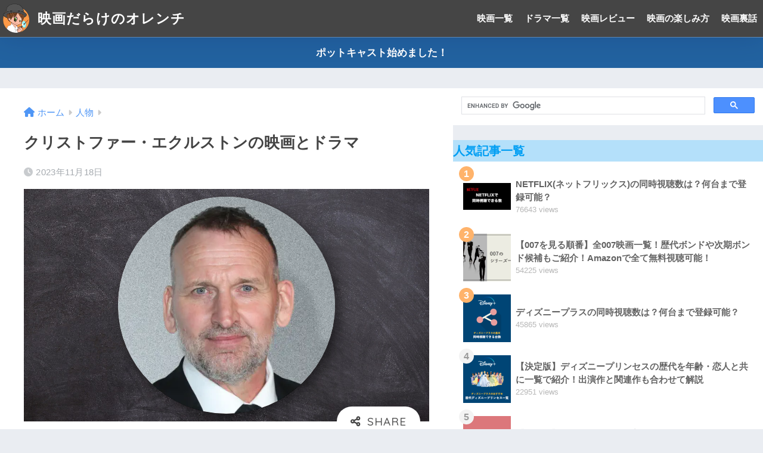

--- FILE ---
content_type: text/html; charset=UTF-8
request_url: https://moviework-orenchi.com/%E3%82%AF%E3%83%AA%E3%82%B9%E3%83%88%E3%83%95%E3%82%A1%E3%83%BC%E3%83%BB%E3%82%A8%E3%82%AF%E3%83%AB%E3%82%B9%E3%83%88%E3%83%B3%E3%81%AE%E6%98%A0%E7%94%BB%E3%81%A8%E3%83%89%E3%83%A9%E3%83%9E/
body_size: 17196
content:

<!DOCTYPE html>
<html lang="ja">
<head>
  <meta charset="utf-8">
  <meta http-equiv="X-UA-Compatible" content="IE=edge">
  <meta name="HandheldFriendly" content="True">
  <meta name="MobileOptimized" content="320">
  <meta name="viewport" content="width=device-width, initial-scale=1, viewport-fit=cover"/>
  <meta name="msapplication-TileColor" content="#454545">
  <meta name="theme-color" content="#454545">
  <link rel="pingback" href="https://moviework-orenchi.com/xmlrpc.php">
  <title>クリストファー・エクルストンの映画とドラマ | 映画だらけのオレンチ</title>
<meta name='robots' content='max-image-preview:large' />
<link rel='dns-prefetch' href='//fonts.googleapis.com' />
<link rel='dns-prefetch' href='//use.fontawesome.com' />
<link rel="alternate" type="application/rss+xml" title="映画だらけのオレンチ &raquo; フィード" href="https://moviework-orenchi.com/feed/" />
<link rel="alternate" type="application/rss+xml" title="映画だらけのオレンチ &raquo; コメントフィード" href="https://moviework-orenchi.com/comments/feed/" />
<link rel="alternate" title="oEmbed (JSON)" type="application/json+oembed" href="https://moviework-orenchi.com/wp-json/oembed/1.0/embed?url=https%3A%2F%2Fmoviework-orenchi.com%2F%25e3%2582%25af%25e3%2583%25aa%25e3%2582%25b9%25e3%2583%2588%25e3%2583%2595%25e3%2582%25a1%25e3%2583%25bc%25e3%2583%25bb%25e3%2582%25a8%25e3%2582%25af%25e3%2583%25ab%25e3%2582%25b9%25e3%2583%2588%25e3%2583%25b3%25e3%2581%25ae%25e6%2598%25a0%25e7%2594%25bb%25e3%2581%25a8%25e3%2583%2589%25e3%2583%25a9%25e3%2583%259e%2F" />
<link rel="alternate" title="oEmbed (XML)" type="text/xml+oembed" href="https://moviework-orenchi.com/wp-json/oembed/1.0/embed?url=https%3A%2F%2Fmoviework-orenchi.com%2F%25e3%2582%25af%25e3%2583%25aa%25e3%2582%25b9%25e3%2583%2588%25e3%2583%2595%25e3%2582%25a1%25e3%2583%25bc%25e3%2583%25bb%25e3%2582%25a8%25e3%2582%25af%25e3%2583%25ab%25e3%2582%25b9%25e3%2583%2588%25e3%2583%25b3%25e3%2581%25ae%25e6%2598%25a0%25e7%2594%25bb%25e3%2581%25a8%25e3%2583%2589%25e3%2583%25a9%25e3%2583%259e%2F&#038;format=xml" />
<style id='wp-img-auto-sizes-contain-inline-css' type='text/css'>
img:is([sizes=auto i],[sizes^="auto," i]){contain-intrinsic-size:3000px 1500px}
/*# sourceURL=wp-img-auto-sizes-contain-inline-css */
</style>
<link rel='stylesheet' id='sng-stylesheet-css' href='https://moviework-orenchi.com/wp-content/themes/sango-theme/style.min.css?version=3.8.13' type='text/css' media='all' />
<link rel='stylesheet' id='sng-option-css' href='https://moviework-orenchi.com/wp-content/themes/sango-theme/entry-option.min.css?version=3.8.13' type='text/css' media='all' />
<link rel='stylesheet' id='sng-old-css-css' href='https://moviework-orenchi.com/wp-content/themes/sango-theme/style-old.min.css?version=3.8.13' type='text/css' media='all' />
<link rel='stylesheet' id='sango_theme_gutenberg-style-css' href='https://moviework-orenchi.com/wp-content/themes/sango-theme/library/gutenberg/dist/build/style-blocks.css?version=3.8.13' type='text/css' media='all' />
<style id='sango_theme_gutenberg-style-inline-css' type='text/css'>
:root{--sgb-main-color:#454545;--sgb-pastel-color:#dbdbdb;--sgb-accent-color:#ffb36b;--sgb-widget-title-color:#454545;--sgb-widget-title-bg-color:#b4cce3;--sgb-bg-color:#eaedf2;--wp--preset--color--sango-main:var(--sgb-main-color);--wp--preset--color--sango-pastel:var(--sgb-pastel-color);--wp--preset--color--sango-accent:var(--sgb-accent-color)}
/*# sourceURL=sango_theme_gutenberg-style-inline-css */
</style>
<link rel='stylesheet' id='sng-googlefonts-css' href='https://fonts.googleapis.com/css?family=Quicksand%3A500%2C700%7CM+PLUS+Rounded+1c%3A400%2C700&#038;display=swap' type='text/css' media='all' />
<link rel='stylesheet' id='sng-fontawesome-css' href='https://use.fontawesome.com/releases/v6.1.1/css/all.css' type='text/css' media='all' />
<style id='wp-emoji-styles-inline-css' type='text/css'>

	img.wp-smiley, img.emoji {
		display: inline !important;
		border: none !important;
		box-shadow: none !important;
		height: 1em !important;
		width: 1em !important;
		margin: 0 0.07em !important;
		vertical-align: -0.1em !important;
		background: none !important;
		padding: 0 !important;
	}
/*# sourceURL=wp-emoji-styles-inline-css */
</style>
<style id='wp-block-library-inline-css' type='text/css'>
:root{--wp-block-synced-color:#7a00df;--wp-block-synced-color--rgb:122,0,223;--wp-bound-block-color:var(--wp-block-synced-color);--wp-editor-canvas-background:#ddd;--wp-admin-theme-color:#007cba;--wp-admin-theme-color--rgb:0,124,186;--wp-admin-theme-color-darker-10:#006ba1;--wp-admin-theme-color-darker-10--rgb:0,107,160.5;--wp-admin-theme-color-darker-20:#005a87;--wp-admin-theme-color-darker-20--rgb:0,90,135;--wp-admin-border-width-focus:2px}@media (min-resolution:192dpi){:root{--wp-admin-border-width-focus:1.5px}}.wp-element-button{cursor:pointer}:root .has-very-light-gray-background-color{background-color:#eee}:root .has-very-dark-gray-background-color{background-color:#313131}:root .has-very-light-gray-color{color:#eee}:root .has-very-dark-gray-color{color:#313131}:root .has-vivid-green-cyan-to-vivid-cyan-blue-gradient-background{background:linear-gradient(135deg,#00d084,#0693e3)}:root .has-purple-crush-gradient-background{background:linear-gradient(135deg,#34e2e4,#4721fb 50%,#ab1dfe)}:root .has-hazy-dawn-gradient-background{background:linear-gradient(135deg,#faaca8,#dad0ec)}:root .has-subdued-olive-gradient-background{background:linear-gradient(135deg,#fafae1,#67a671)}:root .has-atomic-cream-gradient-background{background:linear-gradient(135deg,#fdd79a,#004a59)}:root .has-nightshade-gradient-background{background:linear-gradient(135deg,#330968,#31cdcf)}:root .has-midnight-gradient-background{background:linear-gradient(135deg,#020381,#2874fc)}:root{--wp--preset--font-size--normal:16px;--wp--preset--font-size--huge:42px}.has-regular-font-size{font-size:1em}.has-larger-font-size{font-size:2.625em}.has-normal-font-size{font-size:var(--wp--preset--font-size--normal)}.has-huge-font-size{font-size:var(--wp--preset--font-size--huge)}.has-text-align-center{text-align:center}.has-text-align-left{text-align:left}.has-text-align-right{text-align:right}.has-fit-text{white-space:nowrap!important}#end-resizable-editor-section{display:none}.aligncenter{clear:both}.items-justified-left{justify-content:flex-start}.items-justified-center{justify-content:center}.items-justified-right{justify-content:flex-end}.items-justified-space-between{justify-content:space-between}.screen-reader-text{border:0;clip-path:inset(50%);height:1px;margin:-1px;overflow:hidden;padding:0;position:absolute;width:1px;word-wrap:normal!important}.screen-reader-text:focus{background-color:#ddd;clip-path:none;color:#444;display:block;font-size:1em;height:auto;left:5px;line-height:normal;padding:15px 23px 14px;text-decoration:none;top:5px;width:auto;z-index:100000}html :where(.has-border-color){border-style:solid}html :where([style*=border-top-color]){border-top-style:solid}html :where([style*=border-right-color]){border-right-style:solid}html :where([style*=border-bottom-color]){border-bottom-style:solid}html :where([style*=border-left-color]){border-left-style:solid}html :where([style*=border-width]){border-style:solid}html :where([style*=border-top-width]){border-top-style:solid}html :where([style*=border-right-width]){border-right-style:solid}html :where([style*=border-bottom-width]){border-bottom-style:solid}html :where([style*=border-left-width]){border-left-style:solid}html :where(img[class*=wp-image-]){height:auto;max-width:100%}:where(figure){margin:0 0 1em}html :where(.is-position-sticky){--wp-admin--admin-bar--position-offset:var(--wp-admin--admin-bar--height,0px)}@media screen and (max-width:600px){html :where(.is-position-sticky){--wp-admin--admin-bar--position-offset:0px}}
/*wp_block_styles_on_demand_placeholder:69787803ab86a*/
/*# sourceURL=wp-block-library-inline-css */
</style>
<link rel='stylesheet' id='contact-form-7-css' href='https://moviework-orenchi.com/wp-content/plugins/contact-form-7/includes/css/styles.css' type='text/css' media='all' />
<link rel='stylesheet' id='wordpress-popular-posts-css-css' href='https://moviework-orenchi.com/wp-content/plugins/wordpress-popular-posts/assets/css/wpp.css' type='text/css' media='all' />
<link rel='stylesheet' id='child-style-css' href='https://moviework-orenchi.com/wp-content/themes/sango-theme-child/style.css' type='text/css' media='all' />
<link rel='stylesheet' id='recent-posts-widget-with-thumbnails-public-style-css' href='https://moviework-orenchi.com/wp-content/plugins/recent-posts-widget-with-thumbnails/public.css' type='text/css' media='all' />
<script type="text/javascript" src="https://moviework-orenchi.com/wp-includes/js/jquery/jquery.min.js?ver=3.7.1" id="jquery-core-js"></script>
<script type="text/javascript" src="https://moviework-orenchi.com/wp-includes/js/jquery/jquery-migrate.min.js?ver=3.4.1" id="jquery-migrate-js"></script>
<script type="application/json" id="wpp-json">
/* <![CDATA[ */
{"sampling_active":0,"sampling_rate":100,"ajax_url":"https:\/\/moviework-orenchi.com\/wp-json\/wordpress-popular-posts\/v1\/popular-posts","ID":28504,"token":"ebafa010d4","lang":0,"debug":0}
//# sourceURL=wpp-json
/* ]]> */
</script>
<script type="text/javascript" src="https://moviework-orenchi.com/wp-content/plugins/wordpress-popular-posts/assets/js/wpp.min.js" id="wpp-js-js"></script>
<link rel="https://api.w.org/" href="https://moviework-orenchi.com/wp-json/" /><link rel="alternate" title="JSON" type="application/json" href="https://moviework-orenchi.com/wp-json/wp/v2/posts/28504" /><link rel="EditURI" type="application/rsd+xml" title="RSD" href="https://moviework-orenchi.com/xmlrpc.php?rsd" />
<link rel="canonical" href="https://moviework-orenchi.com/%e3%82%af%e3%83%aa%e3%82%b9%e3%83%88%e3%83%95%e3%82%a1%e3%83%bc%e3%83%bb%e3%82%a8%e3%82%af%e3%83%ab%e3%82%b9%e3%83%88%e3%83%b3%e3%81%ae%e6%98%a0%e7%94%bb%e3%81%a8%e3%83%89%e3%83%a9%e3%83%9e/" />
<link rel='shortlink' href='https://moviework-orenchi.com/?p=28504' />
<style>
.yyi-rinker-img-s .yyi-rinker-image {
	width: 56px;
	min-width: 56px;
	margin:auto;
}
.yyi-rinker-img-m .yyi-rinker-image {
	width: 175px;
	min-width: 175px;
	margin:auto;
}
.yyi-rinker-img-l .yyi-rinker-image {
	width: 200px;
	min-width: 200px;
	margin:auto;
}
.yyi-rinker-img-s .yyi-rinker-image img.yyi-rinker-main-img {
	width: auto;
	max-height: 56px;
}
.yyi-rinker-img-m .yyi-rinker-image img.yyi-rinker-main-img {
	width: auto;
	max-height: 170px;
}
.yyi-rinker-img-l .yyi-rinker-image img.yyi-rinker-main-img {
	width: auto;
	max-height: 200px;
}

div.yyi-rinker-contents div.yyi-rinker-box ul.yyi-rinker-links li {
    list-style: none;
}
div.yyi-rinker-contents ul.yyi-rinker-links {
	border: none;
}
div.yyi-rinker-contents ul.yyi-rinker-links li a {
	text-decoration: none;
}
div.yyi-rinker-contents {
    margin: 2em 0;
}
div.yyi-rinker-contents div.yyi-rinker-box {
    display: flex;
    padding: 26px 26px 0;
    border: 3px solid #f5f5f5;
    box-sizing: border-box;
}
@media (min-width: 768px) {
    div.yyi-rinker-contents div.yyi-rinker-box {
        padding: 26px 26px 0;
    }
}
@media (max-width: 767px) {
    div.yyi-rinker-contents div.yyi-rinker-box {
        flex-direction: column;
        padding: 26px 14px 0;
    }
}
div.yyi-rinker-box div.yyi-rinker-image {
    display: flex;
    flex: none;
    justify-content: center;
}
div.yyi-rinker-box div.yyi-rinker-image a {
    display: inline-block;
    height: fit-content;
    margin-bottom: 26px;
}
div.yyi-rinker-image img.yyi-rinker-main-img {
    display: block;
    max-width: 100%;
    height: auto;
}
div.yyi-rinker-img-s img.yyi-rinker-main-img {
    width: 56px;
}
div.yyi-rinker-img-m img.yyi-rinker-main-img {
    width: 120px;
}
div.yyi-rinker-img-l img.yyi-rinker-main-img {
    width: 200px;
}
div.yyi-rinker-box div.yyi-rinker-info {
    display: flex;
    width: 100%;
    flex-direction: column;
}
@media (min-width: 768px) {
    div.yyi-rinker-box div.yyi-rinker-info {
        padding-left: 26px;
    }
}
@media (max-width: 767px) {
    div.yyi-rinker-box div.yyi-rinker-info {
        text-align: center;
    }
}
div.yyi-rinker-info div.yyi-rinker-title a {
    color: #333;
    font-weight: 600;
    font-size: 18px;
    text-decoration: none;
}
div.yyi-rinker-info div.yyi-rinker-detail {
    display: flex;
    flex-direction: column;
    padding: 8px 0 12px;
}
div.yyi-rinker-detail div:not(:last-child) {
    padding-bottom: 8px;
}
div.yyi-rinker-detail div.credit-box {
    font-size: 12px;
}
div.yyi-rinker-detail div.credit-box a {
    text-decoration: underline;
}
div.yyi-rinker-detail div.brand,
div.yyi-rinker-detail div.price-box {
    font-size: 14px;
}
@media (max-width: 767px) {
    div.price-box span.price {
        display: block;
    }
}
div.yyi-rinker-info div.free-text {
    order: 2;
    padding-top: 8px;
    font-size: 16px;
}
div.yyi-rinker-info ul.yyi-rinker-links {
    display: flex;
    flex-wrap: wrap;
    margin: 0 0 14px;
    padding: 0;
    list-style-type: none;
}
div.yyi-rinker-info ul.yyi-rinker-links li {
    display: inherit;
    flex-direction: column;
    align-self: flex-end;
    text-align: center;
}
@media (min-width: 768px) {
    div.yyi-rinker-info ul.yyi-rinker-links li:not(:last-child){
        margin-right: 8px;
    }
    div.yyi-rinker-info ul.yyi-rinker-links li {
        margin-bottom: 12px;
    }
}
@media (max-width: 767px) {
    div.yyi-rinker-info ul.yyi-rinker-links li {
        width: 100%;
        margin-bottom: 10px;
    }
}
ul.yyi-rinker-links li.amazonkindlelink a {
    background-color: #37475a;
}
ul.yyi-rinker-links li.amazonlink a {
    background-color: #f9bf51;
}
ul.yyi-rinker-links li.rakutenlink a {
    background-color: #d53a3a;
}
ul.yyi-rinker-links li.yahoolink a {
    background-color: #76c2f3;
}
ul.yyi-rinker-links li.freelink1 a {
    background-color: #5db49f;
}
ul.yyi-rinker-links li.freelink2 a {
    background-color: #7e77c1;
}
ul.yyi-rinker-links li.freelink3 a {
    background-color: #3974be;
}
ul.yyi-rinker-links li.freelink4 a {
    background-color: #333;
}
ul.yyi-rinker-links a.yyi-rinker-link {
    display: flex;
    position: relative;
    width: 100%;
    min-height: 38px;
    overflow-x: hidden;
    flex-wrap: wrap-reverse;
    justify-content: center;
    align-items: center;
    border-radius: 2px;
    box-shadow: 0 1px 6px 0 rgba(0,0,0,0.12);
    color: #fff;
    font-weight: 600;
    font-size: 14px;
    white-space: nowrap;
    transition: 0.3s ease-out;
    box-sizing: border-box;
}
ul.yyi-rinker-links a.yyi-rinker-link:after {
    position: absolute;
    right: 12px;
    width: 6px;
    height: 6px;
    border-top: 2px solid;
    border-right: 2px solid;
    content: "";
    transform: rotate(45deg);
    box-sizing: border-box;
}
ul.yyi-rinker-links a.yyi-rinker-link:hover {
    box-shadow: 0 4px 6px 2px rgba(0,0,0,0.12);
    transform: translateY(-2px);
}
@media (min-width: 768px) {
    ul.yyi-rinker-links a.yyi-rinker-link {
        padding: 6px 24px;
    }
}
@media (max-width: 767px) {
    ul.yyi-rinker-links a.yyi-rinker-link {
        padding: 10px 24px;
    }
}</style><style>
div.yyi-rinker-contents.yyi-rinker-design-tate  div.yyi-rinker-box{
    flex-direction: column;
}

div.yyi-rinker-contents.yyi-rinker-design-slim div.yyi-rinker-box .yyi-rinker-links {
    flex-direction: column;
}

div.yyi-rinker-contents.yyi-rinker-design-slim div.yyi-rinker-info {
    width: 100%;
}

div.yyi-rinker-contents.yyi-rinker-design-slim .yyi-rinker-title {
    text-align: center;
}

div.yyi-rinker-contents.yyi-rinker-design-slim .yyi-rinker-links {
    text-align: center;
}
div.yyi-rinker-contents.yyi-rinker-design-slim .yyi-rinker-image {

    margin: auto;
}

div.yyi-rinker-contents.yyi-rinker-design-slim div.yyi-rinker-info ul.yyi-rinker-links li {
	align-self: stretch;
}
div.yyi-rinker-contents.yyi-rinker-design-slim div.yyi-rinker-box div.yyi-rinker-info {
	padding: 0;
}
div.yyi-rinker-contents.yyi-rinker-design-slim div.yyi-rinker-box {
	flex-direction: column;
	padding: 14px 5px 0;
	min-height: 450px;
}

.yyi-rinker-design-slim div.yyi-rinker-box div.yyi-rinker-info {
	text-align: center;
}

.yyi-rinker-design-slim div.price-box span.price {
	display: block;
}

div.yyi-rinker-contents.yyi-rinker-design-slim div.yyi-rinker-info div.yyi-rinker-title a{
	font-size:16px;
}

div.yyi-rinker-contents.yyi-rinker-design-slim ul.yyi-rinker-links li.amazonkindlelink:before,  div.yyi-rinker-contents.yyi-rinker-design-slim ul.yyi-rinker-links li.amazonlink:before,  div.yyi-rinker-contents.yyi-rinker-design-slim ul.yyi-rinker-links li.rakutenlink:before,  div.yyi-rinker-contents.yyi-rinker-design-slim ul.yyi-rinker-links li.yahoolink:before {
	font-size:12px;
}

div.yyi-rinker-contents.yyi-rinker-design-slim ul.yyi-rinker-links li a {
	font-size: 13px;
}
.entry-content ul.yyi-rinker-links li {
	padding: 0;
}

.yyi-rinker-design-slim div.yyi-rinker-info ul.yyi-rinker-links li {
	width: 100%;
	margin-bottom: 10px;
}
 .yyi-rinker-design-slim ul.yyi-rinker-links a.yyi-rinker-link {
	padding: 10px 24px;
}
</style><meta name="robots" content="noindex,nofollow" /><meta property="og:title" content="クリストファー・エクルストンの映画とドラマ" />
<meta property="og:description" content="" />
<meta property="og:type" content="article" />
<meta property="og:url" content="https://moviework-orenchi.com/%e3%82%af%e3%83%aa%e3%82%b9%e3%83%88%e3%83%95%e3%82%a1%e3%83%bc%e3%83%bb%e3%82%a8%e3%82%af%e3%83%ab%e3%82%b9%e3%83%88%e3%83%b3%e3%81%ae%e6%98%a0%e7%94%bb%e3%81%a8%e3%83%89%e3%83%a9%e3%83%9e/" />
<meta property="og:image" content="https://moviework-orenchi.com/wp-content/uploads/2023/11/クリストファー・エクルストン.png" />
<meta name="thumbnail" content="https://moviework-orenchi.com/wp-content/uploads/2023/11/クリストファー・エクルストン.png" />
<meta property="og:site_name" content="映画だらけのオレンチ" />
<meta name="twitter:card" content="summary_large_image" />
<script type="text/javascript" language="javascript">
    var vc_pid = "886317173";
</script><script type="text/javascript" src="//aml.valuecommerce.com/vcdal.js" async></script><!-- gtag.js -->
<script async src="https://www.googletagmanager.com/gtag/js?id=G-ZR28CV1RJD"></script>
<script>
	window.dataLayer = window.dataLayer || [];
	function gtag(){dataLayer.push(arguments);}
	gtag('js', new Date());
	gtag('config', 'G-ZR28CV1RJD');
</script>
<link rel="icon" href="https://moviework-orenchi.com/wp-content/uploads/2019/02/cropped--32x32.png" sizes="32x32" />
<link rel="icon" href="https://moviework-orenchi.com/wp-content/uploads/2019/02/cropped--192x192.png" sizes="192x192" />
<link rel="apple-touch-icon" href="https://moviework-orenchi.com/wp-content/uploads/2019/02/cropped--180x180.png" />
<meta name="msapplication-TileImage" content="https://moviework-orenchi.com/wp-content/uploads/2019/02/cropped--270x270.png" />
		<style type="text/css" id="wp-custom-css">
			.entry-content h2 {
margin: 80px 0 32px -50px;
padding: 16px 16px 16px 56px;
font-size: 28px;
clear: both;
font-weight: normal;
border-left: 10px solid #131D2A;
background: #3B4552;
color: #fff;
}

.taxonomy-post_tag {
	display: flex;
    flex-wrap: wrap;
    gap: 1ch;
}
.taxonomy-post_tag a {
	border: 1px solid;
    font-size: unset!important;
    margin-right: 0;
    padding: 1ch 2ch;
	color: white;
    background-color: rgba(0,0,0,0.5);
    text-decoration: none!important;
}

.slick-slide .rep p {
	display: none;
}

.splide__slide .rep p {
	display: none;
}

.linkto:after, .c_linkto:after {
	display:none;
}		</style>
		<style> a{color:#4f96f6}.header, .drawer__title{background-color:#454545}#logo a{color:#FFF}.desktop-nav li a , .mobile-nav li a, #drawer__open, .header-search__open, .drawer__title{color:#ffffff}.drawer__title__close span, .drawer__title__close span:before{background:#ffffff}.desktop-nav li:after{background:#ffffff}.mobile-nav .current-menu-item{border-bottom-color:#ffffff}.widgettitle, .sidebar .wp-block-group h2, .drawer .wp-block-group h2{color:#454545;background-color:#b4cce3}#footer-menu a, .copyright{color:#ffffff}#footer-menu{background-color:#454545}.footer{background-color:#e0e4eb}.footer, .footer a, .footer .widget ul li a{color:#3c3c3c}body{font-size:100%}@media only screen and (min-width:481px){body{font-size:107%}}@media only screen and (min-width:1030px){body{font-size:107%}}.totop{background:#009EF3}.header-info a{color:#ffffff;background:linear-gradient(95deg, #2262a0, #2262a0)}.fixed-menu ul{background:#FFF}.fixed-menu a{color:#a2a7ab}.fixed-menu .current-menu-item a, .fixed-menu ul li a.active{color:#009EF3}.post-tab{background:#FFF}.post-tab > div{color:#a7a7a7}body{--sgb-font-family:var(--wp--preset--font-family--mplusrounded)}#fixed_sidebar{top:0px}:target{scroll-margin-top:0px}.Threads:before{background-image:url("https://moviework-orenchi.com/wp-content/themes/sango-theme/library/images/threads.svg")}.profile-sns li .Threads:before{background-image:url("https://moviework-orenchi.com/wp-content/themes/sango-theme/library/images/threads-outline.svg")}.X:before{background-image:url("https://moviework-orenchi.com/wp-content/themes/sango-theme/library/images/x-circle.svg")}</style><style>  @media screen and (max-width: 768px) {
    #sgb-css-id-1 {
      margin-bottom: -2.5em;
    }
  }</style><style>  @media screen and (max-width: 768px) {
    #sgb-css-id-2 {
      margin-bottom: -0.5em;
    }
  }</style>
</head>
<body class="wp-singular post-template-default single single-post postid-28504 single-format-standard wp-theme-sango-theme wp-child-theme-sango-theme-child fa5">
    <div id="container"> 
  			<header class="header
			">
				<div id="inner-header" class="wrap">
		<div id="logo" class="header-logo h1 dfont">
	<a href="https://moviework-orenchi.com/" class="header-logo__link">
				<img src="https://moviework-orenchi.com/wp-content/uploads/2019/02/IMG_0917_1.png" alt="映画だらけのオレンチ" width="2656" height="2978" class="header-logo__img">
				映画だらけのオレンチ	</a>
	</div>
	<div class="header-search">
		<input type="checkbox" class="header-search__input" id="header-search-input" onclick="document.querySelector('.header-search__modal .searchform__input').focus()">
	<label class="header-search__close" for="header-search-input"></label>
	<div class="header-search__modal">
	
<form role="search" method="get" class="searchform" action="https://moviework-orenchi.com/">
  <div>
    <input type="search" class="searchform__input" name="s" value="" placeholder="検索" />
    <button type="submit" class="searchform__submit" aria-label="検索"><i class="fas fa-search" aria-hidden="true"></i></button>
  </div>
</form>

	</div>
</div>	<nav class="desktop-nav clearfix"><ul id="menu-%e3%82%b0%e3%83%ad%e3%83%bc%e3%83%90%e3%83%ab%e3%83%8a%e3%83%93%e3%82%b2%e3%83%bc%e3%82%b7%e3%83%a7%e3%83%b3" class="menu"><li id="menu-item-22483" class="menu-item menu-item-type-taxonomy menu-item-object-category menu-item-22483"><a href="https://moviework-orenchi.com/category/movie/">映画一覧</a></li>
<li id="menu-item-22482" class="menu-item menu-item-type-taxonomy menu-item-object-category menu-item-22482"><a href="https://moviework-orenchi.com/category/drama-list/">ドラマ一覧</a></li>
<li id="menu-item-7454" class="menu-item menu-item-type-taxonomy menu-item-object-category menu-item-7454"><a href="https://moviework-orenchi.com/category/spoiler/">映画レビュー</a></li>
<li id="menu-item-18177" class="menu-item menu-item-type-taxonomy menu-item-object-category menu-item-18177"><a href="https://moviework-orenchi.com/category/how-to-watch/">映画の楽しみ方</a></li>
<li id="menu-item-7453" class="menu-item menu-item-type-taxonomy menu-item-object-category menu-item-7453"><a href="https://moviework-orenchi.com/category/back-story/">映画裏話</a></li>
</ul></nav></div>
	</header>
			<div class="header-info 
	animated	">
	<a href="https://open.spotify.com/show/4pehocq6bbiqPyWmSdwrz7">
	ポットキャスト始めました！	</a>
	</div>
	  <div id="content">
    <div id="inner-content" class="wrap cf">
      <main id="main" class="m-all t-2of3 d-5of7 cf">
                  <article id="entry" class="cf post-28504 post type-post status-publish format-standard has-post-thumbnail category-1031">
            <header class="article-header entry-header">
	<nav id="breadcrumb" class="breadcrumb"><ul itemscope itemtype="http://schema.org/BreadcrumbList"><li itemprop="itemListElement" itemscope itemtype="http://schema.org/ListItem"><a href="https://moviework-orenchi.com" itemprop="item"><span itemprop="name">ホーム</span></a><meta itemprop="position" content="1" /></li><li itemprop="itemListElement" itemscope itemtype="http://schema.org/ListItem"><a href="https://moviework-orenchi.com/category/%e4%ba%ba%e7%89%a9/" itemprop="item"><span itemprop="name">人物</span></a><meta itemprop="position" content="2" /></li></ul></nav>		<h1 class="entry-title single-title">クリストファー・エクルストンの映画とドラマ</h1>
		<div class="entry-meta vcard">
	<time class="pubdate entry-time" itemprop="datePublished" datetime="2023-11-18">2023年11月18日</time>	</div>
		<p class="post-thumbnail"><img width="680" height="390" src="https://moviework-orenchi.com/wp-content/uploads/2023/11/クリストファー・エクルストン.png" class="attachment-thumb-940 size-thumb-940 wp-post-image" alt="" decoding="async" fetchpriority="high" srcset="https://moviework-orenchi.com/wp-content/uploads/2023/11/クリストファー・エクルストン.png 680w, https://moviework-orenchi.com/wp-content/uploads/2023/11/クリストファー・エクルストン-300x172.png 300w" sizes="(max-width: 680px) 100vw, 680px" /></p>
			<input type="checkbox" id="fab">
	<label class="fab-btn extended-fab main-c" for="fab"><i class="fas fa-share-alt" aria-hidden="true"></i></label>
	<label class="fab__close-cover" for="fab"></label>
			<div id="fab__contents">
		<div class="fab__contents-main dfont">
		<label class="fab__contents__close" for="fab"><span></span></label>
		<p class="fab__contents_title">SHARE</p>
					<div class="fab__contents_img" style="background-image: url(https://moviework-orenchi.com/wp-content/uploads/2023/11/クリストファー・エクルストン-520x300.png);">
			</div>
					<div class="sns-btn
		 sns-dif	">
				<ul>
			<li class="tw sns-btn__item">
		<a href="https://twitter.com/intent/tweet?url=https%3A%2F%2Fmoviework-orenchi.com%2F%25e3%2582%25af%25e3%2583%25aa%25e3%2582%25b9%25e3%2583%2588%25e3%2583%2595%25e3%2582%25a1%25e3%2583%25bc%25e3%2583%25bb%25e3%2582%25a8%25e3%2582%25af%25e3%2583%25ab%25e3%2582%25b9%25e3%2583%2588%25e3%2583%25b3%25e3%2581%25ae%25e6%2598%25a0%25e7%2594%25bb%25e3%2581%25a8%25e3%2583%2589%25e3%2583%25a9%25e3%2583%259e%2F&text=%E3%82%AF%E3%83%AA%E3%82%B9%E3%83%88%E3%83%95%E3%82%A1%E3%83%BC%E3%83%BB%E3%82%A8%E3%82%AF%E3%83%AB%E3%82%B9%E3%83%88%E3%83%B3%E3%81%AE%E6%98%A0%E7%94%BB%E3%81%A8%E3%83%89%E3%83%A9%E3%83%9E%EF%BD%9C%E6%98%A0%E7%94%BB%E3%81%A0%E3%82%89%E3%81%91%E3%81%AE%E3%82%AA%E3%83%AC%E3%83%B3%E3%83%81" target="_blank" rel="nofollow noopener noreferrer" aria-label="Xでシェアする">
		<img alt="" src="https://moviework-orenchi.com/wp-content/themes/sango-theme/library/images/x.svg">
		<span class="share_txt">ポスト</span>
		</a>
			</li>
					<li class="fb sns-btn__item">
		<a href="https://www.facebook.com/share.php?u=https%3A%2F%2Fmoviework-orenchi.com%2F%25e3%2582%25af%25e3%2583%25aa%25e3%2582%25b9%25e3%2583%2588%25e3%2583%2595%25e3%2582%25a1%25e3%2583%25bc%25e3%2583%25bb%25e3%2582%25a8%25e3%2582%25af%25e3%2583%25ab%25e3%2582%25b9%25e3%2583%2588%25e3%2583%25b3%25e3%2581%25ae%25e6%2598%25a0%25e7%2594%25bb%25e3%2581%25a8%25e3%2583%2589%25e3%2583%25a9%25e3%2583%259e%2F" target="_blank" rel="nofollow noopener noreferrer" aria-label="Facebookでシェアする">
		<i class="fab fa-facebook" aria-hidden="true"></i>		<span class="share_txt">シェア</span>
		</a>
			</li>
					<li class="hatebu sns-btn__item">
		<a href="http://b.hatena.ne.jp/add?mode=confirm&url=https%3A%2F%2Fmoviework-orenchi.com%2F%25e3%2582%25af%25e3%2583%25aa%25e3%2582%25b9%25e3%2583%2588%25e3%2583%2595%25e3%2582%25a1%25e3%2583%25bc%25e3%2583%25bb%25e3%2582%25a8%25e3%2582%25af%25e3%2583%25ab%25e3%2582%25b9%25e3%2583%2588%25e3%2583%25b3%25e3%2581%25ae%25e6%2598%25a0%25e7%2594%25bb%25e3%2581%25a8%25e3%2583%2589%25e3%2583%25a9%25e3%2583%259e%2F&title=%E3%82%AF%E3%83%AA%E3%82%B9%E3%83%88%E3%83%95%E3%82%A1%E3%83%BC%E3%83%BB%E3%82%A8%E3%82%AF%E3%83%AB%E3%82%B9%E3%83%88%E3%83%B3%E3%81%AE%E6%98%A0%E7%94%BB%E3%81%A8%E3%83%89%E3%83%A9%E3%83%9E%EF%BD%9C%E6%98%A0%E7%94%BB%E3%81%A0%E3%82%89%E3%81%91%E3%81%AE%E3%82%AA%E3%83%AC%E3%83%B3%E3%83%81" target="_blank" rel="nofollow noopener noreferrer" aria-label="はてブでブックマークする">
		<i class="fa fa-hatebu" aria-hidden="true"></i>
		<span class="share_txt">はてブ</span>
		</a>
			</li>
					<li class="line sns-btn__item">
		<a href="https://social-plugins.line.me/lineit/share?url=https%3A%2F%2Fmoviework-orenchi.com%2F%25e3%2582%25af%25e3%2583%25aa%25e3%2582%25b9%25e3%2583%2588%25e3%2583%2595%25e3%2582%25a1%25e3%2583%25bc%25e3%2583%25bb%25e3%2582%25a8%25e3%2582%25af%25e3%2583%25ab%25e3%2582%25b9%25e3%2583%2588%25e3%2583%25b3%25e3%2581%25ae%25e6%2598%25a0%25e7%2594%25bb%25e3%2581%25a8%25e3%2583%2589%25e3%2583%25a9%25e3%2583%259e%2F&text=%E3%82%AF%E3%83%AA%E3%82%B9%E3%83%88%E3%83%95%E3%82%A1%E3%83%BC%E3%83%BB%E3%82%A8%E3%82%AF%E3%83%AB%E3%82%B9%E3%83%88%E3%83%B3%E3%81%AE%E6%98%A0%E7%94%BB%E3%81%A8%E3%83%89%E3%83%A9%E3%83%9E%EF%BD%9C%E6%98%A0%E7%94%BB%E3%81%A0%E3%82%89%E3%81%91%E3%81%AE%E3%82%AA%E3%83%AC%E3%83%B3%E3%83%81" target="_blank" rel="nofollow noopener noreferrer" aria-label="LINEでシェアする">
					<i class="fab fa-line" aria-hidden="true"></i>
				<span class="share_txt share_txt_line dfont">LINE</span>
		</a>
	</li>
				</ul>
	</div>
				</div>
	</div>
		</header>
<section class="entry-content">
	<div class="widget_text sponsored"><div class="textwidget custom-html-widget"><script async src="https://pagead2.googlesyndication.com/pagead/js/adsbygoogle.js"></script>
<!-- リンク広告２ -->
<ins class="adsbygoogle"
     style="display:block"
     data-ad-client="ca-pub-6372022537703454"
     data-ad-slot="4105843691"
     data-ad-format="link"
     data-full-width-responsive="true"></ins>
<script>
     (adsbygoogle = window.adsbygoogle || []).push({});
</script></div></div><div id="sgb-css-id-1">
<p class="wp-block-sgb-headings sgb-heading"><span class="sgb-heading__inner sgb-heading--type2 with-icon" style="background-color:#81d0cb;border-color:transparent;font-size:1.2em"><i class="fa fa-check-square" style="color:rgba(255,255,255,.6)"></i><span class="sgb-heading__text" style="color:#FFF">関連作品（映画）</span></span></p>
</div>

<div class="catpost-cards catpost-cards--column-2 catpost-cards--column-mobile-1">			<div class="c_linkto_wrap">
			<a class="c_linkto" href="https://moviework-orenchi.com/thor-the-dark-world-free/">
				<span class="c_linkto_img_wrap"><img decoding="async" width="520" height="300" src="https://moviework-orenchi.com/wp-content/uploads/2019/11/マイティ・ソー_ダークワールド_ai-520x300.jpeg" class="attachment-thumb-520 size-thumb-520 wp-post-image" alt=""></span>
				<div class="c_linkto_text">
				『マイティ・ソー／ダークワールド』												</div>
			</a>
							</div>
				</div>

<div id="sgb-css-id-2">
<p class="wp-block-sgb-headings sgb-heading"><span class="sgb-heading__inner sgb-heading--type2 with-icon" style="background-color:#81d0cb;border-color:transparent;font-size:1.2em"><i class="fa fa-check-square" style="color:rgba(255,255,255,.6)"></i><span class="sgb-heading__text" style="color:#FFF">関連作品（ドラマ）</span></span></p>
</div>

<div class="widget_text sponsored"><div class="textwidget custom-html-widget"><script async src="https://pagead2.googlesyndication.com/pagead/js/adsbygoogle.js"></script>
<!-- 見出し上 -->
<ins class="adsbygoogle"
     style="display:block"
     data-ad-client="ca-pub-6372022537703454"
     data-ad-slot="1778450879"
     data-ad-format="auto"
     data-full-width-responsive="true"></ins>
<script>
     (adsbygoogle = window.adsbygoogle || []).push({});
</script></div></div></section><div id="entry-footer-wrapper"></div><div id="comments">
			<div id="respond" class="comment-respond">
		<h3 id="reply-title" class="comment-reply-title">コメントを残す <small><a rel="nofollow" id="cancel-comment-reply-link" href="/%E3%82%AF%E3%83%AA%E3%82%B9%E3%83%88%E3%83%95%E3%82%A1%E3%83%BC%E3%83%BB%E3%82%A8%E3%82%AF%E3%83%AB%E3%82%B9%E3%83%88%E3%83%B3%E3%81%AE%E6%98%A0%E7%94%BB%E3%81%A8%E3%83%89%E3%83%A9%E3%83%9E/#respond" style="display:none;">コメントをキャンセル</a></small></h3><form action="https://moviework-orenchi.com/wp-comments-post.php" method="post" id="commentform" class="comment-form"><p class="comment-notes"><span id="email-notes">メールアドレスが公開されることはありません。</span> <span class="required-field-message"><span class="required">※</span> が付いている欄は必須項目です</span></p><p class="comment-form-comment"><label for="comment">コメント <span class="required">※</span></label> <textarea id="comment" name="comment" cols="45" rows="8" maxlength="65525" required></textarea></p><p class="comment-form-author"><label for="author">名前</label> <input id="author" name="author" type="text" value="" size="30" maxlength="245" autocomplete="name" /></p>
<p class="comment-form-email"><label for="email">メール</label> <input id="email" name="email" type="email" value="" size="30" maxlength="100" aria-describedby="email-notes" autocomplete="email" /></p>
<p class="comment-form-url"><label for="url">サイト</label> <input id="url" name="url" type="url" value="" size="30" maxlength="200" autocomplete="url" /></p>
<p class="form-submit"><input name="submit" type="submit" id="submit" class="submit" value="コメントを送信" /> <input type='hidden' name='comment_post_ID' value='28504' id='comment_post_ID' />
<input type='hidden' name='comment_parent' id='comment_parent' value='0' />
</p><input type="hidden" id="ak_js" name="ak_js" value="87"/><textarea name="ak_hp_textarea" cols="45" rows="8" maxlength="100" style="display: none !important;"></textarea></form>	</div><!-- #respond -->
	</div><script type="application/ld+json">{"@context":"http://schema.org","@type":"Article","mainEntityOfPage":"https://moviework-orenchi.com/%e3%82%af%e3%83%aa%e3%82%b9%e3%83%88%e3%83%95%e3%82%a1%e3%83%bc%e3%83%bb%e3%82%a8%e3%82%af%e3%83%ab%e3%82%b9%e3%83%88%e3%83%b3%e3%81%ae%e6%98%a0%e7%94%bb%e3%81%a8%e3%83%89%e3%83%a9%e3%83%9e/","headline":"クリストファー・エクルストンの映画とドラマ","image":{"@type":"ImageObject","url":"https://moviework-orenchi.com/wp-content/uploads/2023/11/クリストファー・エクルストン.png","width":680,"height":390},"datePublished":"2023-11-18T23:01:44+0900","dateModified":"2023-11-18T23:01:45+0900","author":{"@type":"Person","name":"オレンチ","url":""},"publisher":{"@type":"Person","name":"","logo":{"@type":"ImageObject","url":""}},"description":""}</script>            </article>
            <div class="prnx_box">
		<a href="https://moviework-orenchi.com/%e3%82%a2%e3%83%a9%e3%83%b3%e3%83%bb%e3%83%86%e3%82%a4%e3%83%a9%e3%83%bc%e3%81%ae%e6%98%a0%e7%94%bb%e3%81%a8%e3%83%89%e3%83%a9%e3%83%9e/" class="prnx pr">
		<p><i class="fas fa-angle-left" aria-hidden="true"></i> 前の記事</p>
		<div class="prnx_tb">
					<figure><img width="160" height="160" src="https://moviework-orenchi.com/wp-content/uploads/2023/11/アラン・テイラー-160x160.png" class="attachment-thumb-160 size-thumb-160 wp-post-image" alt="" decoding="async" loading="lazy" srcset="https://moviework-orenchi.com/wp-content/uploads/2023/11/アラン・テイラー-160x160.png 160w, https://moviework-orenchi.com/wp-content/uploads/2023/11/アラン・テイラー-150x150.png 150w" sizes="auto, (max-width: 160px) 100vw, 160px" /></figure>
		  
		<span class="prev-next__text">アラン・テイラーの映画とドラマ</span>
		</div>
	</a>
				<a href="https://moviework-orenchi.com/%e3%82%b6%e3%83%83%e3%82%ab%e3%83%aa%e3%83%bc%e3%83%bb%e3%83%aa%e3%83%bc%e3%83%b4%e3%82%a1%e3%82%a4%e3%81%ae%e6%98%a0%e7%94%bb%e3%81%a8%e3%83%89%e3%83%a9%e3%83%9e/" class="prnx nx">
		<p>次の記事 <i class="fas fa-angle-right" aria-hidden="true"></i></p>
		<div class="prnx_tb">
		<span class="prev-next__text">ザッカリー・リーヴァイの映画とドラマ</span>
					<figure><img width="160" height="160" src="https://moviework-orenchi.com/wp-content/uploads/2023/11/ザッカリー・リーヴァイ-160x160.png" class="attachment-thumb-160 size-thumb-160 wp-post-image" alt="" decoding="async" loading="lazy" srcset="https://moviework-orenchi.com/wp-content/uploads/2023/11/ザッカリー・リーヴァイ-160x160.png 160w, https://moviework-orenchi.com/wp-content/uploads/2023/11/ザッカリー・リーヴァイ-150x150.png 150w" sizes="auto, (max-width: 160px) 100vw, 160px" /></figure>
				</div>
	</a>
	</div>
                        </main>
        <div id="sidebar1" class="sidebar" role="complementary">
    <aside class="insidesp">
              <div id="notfix" class="normal-sidebar">
          <div id="custom_html-9" class="widget_text widget widget_custom_html"><div class="textwidget custom-html-widget"><script async src="https://cse.google.com/cse.js?cx=65a5729c143e6c0ed"></script>
<div class="gcse-search"></div></div></div>        </div>
                    <div id="fixed_sidebar" class="fixed-sidebar">
          <div id="block-3" class="widget widget_block"><div class="widget my_popular_posts show_num"><h4 class="sgb-post-side__title " style="background-color: #b4e0fa; color: #009EF3;">人気記事一覧</h4><ul class="my-widget">		<li>
			<span class="rank dfont accent-bc">1</span>		<a href="https://moviework-orenchi.com/netflix-douzi/">
						<figure class="my-widget__img">
				<img decoding="async" width="160" height="160" src="https://moviework-orenchi.com/wp-content/uploads/2020/10/NETFLIX同時接続.jpg" alt="NETFLIX(ネットフリックス)の同時視聴数は？何台まで登録可能？" loading="lazy">
			</figure>
						<div class="my-widget__text">
			NETFLIX(ネットフリックス)の同時視聴数は？何台まで登録可能？			<span class="dfont views">76643 views</span>						</div>
		</a>
		</li>
					<li>
			<span class="rank dfont accent-bc">2</span>		<a href="https://moviework-orenchi.com/007-series/">
						<figure class="my-widget__img">
				<img decoding="async" width="160" height="160" src="https://moviework-orenchi.com/wp-content/uploads/2020/09/007映画シリーズ-160x160.jpg" alt="【007を見る順番】全007映画一覧！歴代ボンドや次期ボンド候補もご紹介！Amazonで全て無料視聴可能！" loading="lazy">
			</figure>
						<div class="my-widget__text">
			【007を見る順番】全007映画一覧！歴代ボンドや次期ボンド候補もご紹介！Amazonで全て無料視聴可能！			<span class="dfont views">54225 views</span>						</div>
		</a>
		</li>
					<li>
			<span class="rank dfont accent-bc">3</span>		<a href="https://moviework-orenchi.com/disneyplus-douzi/">
						<figure class="my-widget__img">
				<img decoding="async" width="160" height="160" src="https://moviework-orenchi.com/wp-content/uploads/2020/10/ディズニープラス_アイキャッチ_同時視聴-160x160.png" alt="ディズニープラスの同時視聴数は？何台まで登録可能？" loading="lazy">
			</figure>
						<div class="my-widget__text">
			ディズニープラスの同時視聴数は？何台まで登録可能？			<span class="dfont views">45865 views</span>						</div>
		</a>
		</li>
					<li>
			<span class="rank dfont">4</span>		<a href="https://moviework-orenchi.com/disney-princess-list/">
						<figure class="my-widget__img">
				<img decoding="async" width="160" height="160" src="https://moviework-orenchi.com/wp-content/uploads/2020/09/ディズニープラス_アイキャッチスリーメンプリンセス-160x160.png" alt="【決定版】ディズニープリンセスの歴代を年齢・恋人と共に一覧で紹介！出演作と関連作も合わせて解説" loading="lazy">
			</figure>
						<div class="my-widget__text">
			【決定版】ディズニープリンセスの歴代を年齢・恋人と共に一覧で紹介！出演作と関連作も合わせて解説			<span class="dfont views">22951 views</span>						</div>
		</a>
		</li>
					<li>
			<span class="rank dfont">5</span>		<a href="https://moviework-orenchi.com/beauty-action-movie/">
						<figure class="my-widget__img">
				<img decoding="async" width="160" height="160" src="https://moviework-orenchi.com/wp-content/uploads/2020/07/最強美女-160x160.jpg" alt="【まとめ】おすすめ！最強の美女アクション映画１８選" loading="lazy">
			</figure>
						<div class="my-widget__text">
			【まとめ】おすすめ！最強の美女アクション映画１８選			<span class="dfont views">21768 views</span>						</div>
		</a>
		</li>
					<li>
			<span class="rank dfont">6</span>		<a href="https://moviework-orenchi.com/cannabis-drag-movie/">
						<figure class="my-widget__img">
				<img decoding="async" width="160" height="160" src="https://moviework-orenchi.com/wp-content/uploads/2020/09/マリファナとドラッグ-160x160.jpg" alt="【洋画】大麻(マリファナ)やドラッグ（麻薬）でハイなおすすめ映画６選" loading="lazy">
			</figure>
						<div class="my-widget__text">
			【洋画】大麻(マリファナ)やドラッグ（麻薬）でハイなおすすめ映画６選			<span class="dfont views">15259 views</span>						</div>
		</a>
		</li>
			</ul></div></div>        </div>
          </aside>
  </div>
    </div>
  </div>
		<footer class="footer">
					<div id="inner-footer" class="inner-footer wrap">
			<div class="fblock first">
			<div class="widget_text ft_widget widget widget_custom_html"><h4 class="ft_title">ブログランキング</h4><div class="textwidget custom-html-widget"><div class="blogmura-blogparts" data-chid="10997589" data-category="24" data-type="pv"></div><script src="https://blogparts.blogmura.com/js/parts_view.js" async></script></div></div>			</div>
			<div class="fblock">
			<div class="ft_widget widget widget_tag_cloud"><h4 class="ft_title">タグ</h4><div class="tagcloud"><a href="https://moviework-orenchi.com/tag/1990%e5%b9%b4%e4%bb%a3/" class="tag-cloud-link tag-link-770 tag-link-position-1" style="font-size: 9.0694444444444pt;" aria-label="1990年代 (25個の項目)">1990年代</a>
<a href="https://moviework-orenchi.com/tag/2000%e5%b9%b4%e4%bb%a3/" class="tag-cloud-link tag-link-783 tag-link-position-2" style="font-size: 12.861111111111pt;" aria-label="2000年代 (62個の項目)">2000年代</a>
<a href="https://moviework-orenchi.com/tag/2010%e5%b9%b4%e4%bb%a3/" class="tag-cloud-link tag-link-764 tag-link-position-3" style="font-size: 15.486111111111pt;" aria-label="2010年代 (116個の項目)">2010年代</a>
<a href="https://moviework-orenchi.com/tag/2020%e5%b9%b4%e4%bb%a3/" class="tag-cloud-link tag-link-776 tag-link-position-4" style="font-size: 12.375pt;" aria-label="2020年代 (55個の項目)">2020年代</a>
<a href="https://moviework-orenchi.com/tag/amazon%e3%83%97%e3%83%a9%e3%82%a4%e3%83%a0%e3%83%93%e3%83%87%e3%82%aa/" class="tag-cloud-link tag-link-337 tag-link-position-5" style="font-size: 10.041666666667pt;" aria-label="Amazonプライムビデオ (31個の項目)">Amazonプライムビデオ</a>
<a href="https://moviework-orenchi.com/tag/appletv/" class="tag-cloud-link tag-link-302 tag-link-position-6" style="font-size: 8.7777777777778pt;" aria-label="AppleTV+ (23個の項目)">AppleTV+</a>
<a href="https://moviework-orenchi.com/tag/cg%e3%82%a2%e3%83%8b%e3%83%a1/" class="tag-cloud-link tag-link-794 tag-link-position-7" style="font-size: 10.138888888889pt;" aria-label="CGアニメ (32個の項目)">CGアニメ</a>
<a href="https://moviework-orenchi.com/tag/dc/" class="tag-cloud-link tag-link-289 tag-link-position-8" style="font-size: 8.5833333333333pt;" aria-label="DC (22個の項目)">DC</a>
<a href="https://moviework-orenchi.com/tag/disney/" class="tag-cloud-link tag-link-270 tag-link-position-9" style="font-size: 11.402777777778pt;" aria-label="disney+ (44個の項目)">disney+</a>
<a href="https://moviework-orenchi.com/tag/hulu/" class="tag-cloud-link tag-link-338 tag-link-position-10" style="font-size: 11.5pt;" aria-label="Hulu (45個の項目)">Hulu</a>
<a href="https://moviework-orenchi.com/tag/mcu/" class="tag-cloud-link tag-link-250 tag-link-position-11" style="font-size: 11.208333333333pt;" aria-label="MCU (42個の項目)">MCU</a>
<a href="https://moviework-orenchi.com/tag/prime-video/" class="tag-cloud-link tag-link-767 tag-link-position-12" style="font-size: 8.1944444444444pt;" aria-label="prime video (20個の項目)">prime video</a>
<a href="https://moviework-orenchi.com/tag/sf/" class="tag-cloud-link tag-link-219 tag-link-position-13" style="font-size: 14.902777777778pt;" aria-label="SF (101個の項目)">SF</a>
<a href="https://moviework-orenchi.com/tag/u-next/" class="tag-cloud-link tag-link-272 tag-link-position-14" style="font-size: 14.319444444444pt;" aria-label="u-next (88個の項目)">u-next</a>
<a href="https://moviework-orenchi.com/tag/action/" class="tag-cloud-link tag-link-221 tag-link-position-15" style="font-size: 19.569444444444pt;" aria-label="アクション (307個の項目)">アクション</a>
<a href="https://moviework-orenchi.com/tag/%e3%82%a2%e3%83%89%e3%83%99%e3%83%b3%e3%83%81%e3%83%a3%e3%83%bc/" class="tag-cloud-link tag-link-222 tag-link-position-16" style="font-size: 11.791666666667pt;" aria-label="アドベンチャー (48個の項目)">アドベンチャー</a>
<a href="https://moviework-orenchi.com/tag/%e3%82%a2%e3%83%8b%e3%83%a1/" class="tag-cloud-link tag-link-238 tag-link-position-17" style="font-size: 12.958333333333pt;" aria-label="アニメ (64個の項目)">アニメ</a>
<a href="https://moviework-orenchi.com/tag/%e3%82%a2%e3%83%a1%e3%82%b3%e3%83%9f/" class="tag-cloud-link tag-link-248 tag-link-position-18" style="font-size: 13.347222222222pt;" aria-label="アメコミ (70個の項目)">アメコミ</a>
<a href="https://moviework-orenchi.com/tag/%e3%82%a2%e3%83%a1%e3%83%aa%e3%82%ab/" class="tag-cloud-link tag-link-765 tag-link-position-19" style="font-size: 14.027777777778pt;" aria-label="アメリカ (82個の項目)">アメリカ</a>
<a href="https://moviework-orenchi.com/tag/%e3%82%ac%e3%83%b3%e3%82%a2%e3%82%af%e3%82%b7%e3%83%a7%e3%83%b3/" class="tag-cloud-link tag-link-1105 tag-link-position-20" style="font-size: 8.5833333333333pt;" aria-label="ガンアクション (22個の項目)">ガンアクション</a>
<a href="https://moviework-orenchi.com/tag/%e3%82%af%e3%83%a9%e3%82%a4%e3%83%a0/" class="tag-cloud-link tag-link-440 tag-link-position-21" style="font-size: 9.75pt;" aria-label="クライム (29個の項目)">クライム</a>
<a href="https://moviework-orenchi.com/tag/%e3%82%af%e3%83%aa%e3%82%b9%e3%83%9e%e3%82%b9/" class="tag-cloud-link tag-link-1691 tag-link-position-22" style="font-size: 8.1944444444444pt;" aria-label="クリスマス (20個の項目)">クリスマス</a>
<a href="https://moviework-orenchi.com/tag/%e3%82%b3%e3%83%a1%e3%83%87%e3%82%a3/" class="tag-cloud-link tag-link-234 tag-link-position-23" style="font-size: 13.444444444444pt;" aria-label="コメディ (71個の項目)">コメディ</a>
<a href="https://moviework-orenchi.com/tag/%e3%82%b5%e3%82%b9%e3%83%9a%e3%83%b3%e3%82%b9/" class="tag-cloud-link tag-link-258 tag-link-position-24" style="font-size: 10.236111111111pt;" aria-label="サスペンス (33個の項目)">サスペンス</a>
<a href="https://moviework-orenchi.com/tag/%e3%82%b5%e3%83%b3%e3%82%bf%e3%82%af%e3%83%ad%e3%83%bc%e3%82%b9/" class="tag-cloud-link tag-link-2171 tag-link-position-25" style="font-size: 8.5833333333333pt;" aria-label="サンタクロース (22個の項目)">サンタクロース</a>
<a href="https://moviework-orenchi.com/tag/%e3%82%b8%e3%82%a7%e3%82%a4%e3%82%bd%e3%83%b3%e3%83%bb%e3%82%b9%e3%83%86%e3%82%a4%e3%82%b5%e3%83%a0/" class="tag-cloud-link tag-link-760 tag-link-position-26" style="font-size: 8pt;" aria-label="ジェイソン・ステイサム (19個の項目)">ジェイソン・ステイサム</a>
<a href="https://moviework-orenchi.com/tag/%e3%82%b8%e3%82%a7%e3%83%a9%e3%83%ab%e3%83%89%e3%83%bb%e3%83%90%e3%83%88%e3%83%a9%e3%83%bc/" class="tag-cloud-link tag-link-1107 tag-link-position-27" style="font-size: 9.2638888888889pt;" aria-label="ジェラルド・バトラー (26個の項目)">ジェラルド・バトラー</a>
<a href="https://moviework-orenchi.com/tag/%e3%82%b9%e3%83%aa%e3%83%a9%e3%83%bc/" class="tag-cloud-link tag-link-220 tag-link-position-28" style="font-size: 12.277777777778pt;" aria-label="スリラー (54個の項目)">スリラー</a>
<a href="https://moviework-orenchi.com/tag/soft-story/" class="tag-cloud-link tag-link-233 tag-link-position-29" style="font-size: 9.0694444444444pt;" aria-label="ソフトストーリー (25個の項目)">ソフトストーリー</a>
<a href="https://moviework-orenchi.com/tag/%e3%83%87%e3%82%a3%e3%82%ba%e3%83%8b%e3%83%bc/" class="tag-cloud-link tag-link-693 tag-link-position-30" style="font-size: 8.3888888888889pt;" aria-label="ディズニー (21個の項目)">ディズニー</a>
<a href="https://moviework-orenchi.com/tag/drama/" class="tag-cloud-link tag-link-232 tag-link-position-31" style="font-size: 13.152777777778pt;" aria-label="ドラマ (66個の項目)">ドラマ</a>
<a href="https://moviework-orenchi.com/tag/high-concept/" class="tag-cloud-link tag-link-230 tag-link-position-32" style="font-size: 22pt;" aria-label="ハイコンセプト (543個の項目)">ハイコンセプト</a>
<a href="https://moviework-orenchi.com/tag/fantasy/" class="tag-cloud-link tag-link-252 tag-link-position-33" style="font-size: 12.666666666667pt;" aria-label="ファンタジー (59個の項目)">ファンタジー</a>
<a href="https://moviework-orenchi.com/tag/horror/" class="tag-cloud-link tag-link-231 tag-link-position-34" style="font-size: 13.347222222222pt;" aria-label="ホラー (69個の項目)">ホラー</a>
<a href="https://moviework-orenchi.com/tag/%e3%83%9e%e3%83%bc%e3%83%99%e3%83%ab/" class="tag-cloud-link tag-link-555 tag-link-position-35" style="font-size: 11.013888888889pt;" aria-label="マーベル (40個の項目)">マーベル</a>
<a href="https://moviework-orenchi.com/tag/%e3%83%9f%e3%82%b9%e3%83%86%e3%83%aa%e3%83%bc/" class="tag-cloud-link tag-link-257 tag-link-position-36" style="font-size: 10.916666666667pt;" aria-label="ミステリー (39個の項目)">ミステリー</a>
<a href="https://moviework-orenchi.com/tag/%e3%83%a2%e3%83%b3%e3%82%b9%e3%82%bf%e3%83%bc/" class="tag-cloud-link tag-link-364 tag-link-position-37" style="font-size: 8.1944444444444pt;" aria-label="モンスター (20個の項目)">モンスター</a>
<a href="https://moviework-orenchi.com/tag/%e3%83%ad%e3%83%9c%e3%83%83%e3%83%88/" class="tag-cloud-link tag-link-984 tag-link-position-38" style="font-size: 8pt;" aria-label="ロボット (19個の項目)">ロボット</a>
<a href="https://moviework-orenchi.com/tag/%e3%83%ad%e3%83%bc%e3%83%95%e3%82%a1%e3%83%b3%e3%82%bf%e3%82%b8%e3%83%bc/" class="tag-cloud-link tag-link-1228 tag-link-position-39" style="font-size: 9.5555555555556pt;" aria-label="ローファンタジー (28個の項目)">ローファンタジー</a>
<a href="https://moviework-orenchi.com/tag/%e4%bc%9d%e8%a8%98/" class="tag-cloud-link tag-link-228 tag-link-position-40" style="font-size: 9.0694444444444pt;" aria-label="伝記 (25個の項目)">伝記</a>
<a href="https://moviework-orenchi.com/tag/%e5%90%8d%e6%8e%a2%e5%81%b5%e3%82%b3%e3%83%8a%e3%83%b3/" class="tag-cloud-link tag-link-335 tag-link-position-41" style="font-size: 9.0694444444444pt;" aria-label="名探偵コナン (25個の項目)">名探偵コナン</a>
<a href="https://moviework-orenchi.com/tag/%e5%a5%b3%e6%80%a7%e3%82%a2%e3%82%af%e3%82%b7%e3%83%a7%e3%83%b3/" class="tag-cloud-link tag-link-1091 tag-link-position-42" style="font-size: 10.722222222222pt;" aria-label="女性アクション (37個の項目)">女性アクション</a>
<a href="https://moviework-orenchi.com/tag/%e5%ae%9f%e8%a9%b1/" class="tag-cloud-link tag-link-303 tag-link-position-43" style="font-size: 8.1944444444444pt;" aria-label="実話 (20個の項目)">実話</a>
<a href="https://moviework-orenchi.com/tag/%e8%88%90%e3%82%81%e3%81%a6%e3%81%9f%e7%9b%b8%e6%89%8b%e3%81%8c%e6%ae%ba%e4%ba%ba%e3%83%9e%e3%82%b7%e3%83%b3%e3%81%a7%e3%81%97%e3%81%9f/" class="tag-cloud-link tag-link-278 tag-link-position-44" style="font-size: 8pt;" aria-label="舐めてた相手が殺人マシンでした (19個の項目)">舐めてた相手が殺人マシンでした</a>
<a href="https://moviework-orenchi.com/tag/%e9%82%a6%e7%94%bb/" class="tag-cloud-link tag-link-334 tag-link-position-45" style="font-size: 10.819444444444pt;" aria-label="邦画 (38個の項目)">邦画</a></div>
</div>			</div>
			<div class="fblock last">
			<div class="ft_widget widget widget_categories"><h4 class="ft_title">カテゴリー</h4>
			<ul>
					<li class="cat-item cat-item-47"><a href="https://moviework-orenchi.com/category/vod/">VOD <span class="entry-count dfont">99</span></a>
<ul class='children'>
	<li class="cat-item cat-item-196"><a href="https://moviework-orenchi.com/category/vod/amazonprime/">Amazon <span class="entry-count dfont">8</span></a>
</li>
	<li class="cat-item cat-item-216"><a href="https://moviework-orenchi.com/category/vod/appletvplus/">AppleTV+ <span class="entry-count dfont">4</span></a>
</li>
	<li class="cat-item cat-item-195"><a href="https://moviework-orenchi.com/category/vod/disneyplus1/">Disney+(ディズニープラス) <span class="entry-count dfont">71</span></a>
</li>
	<li class="cat-item cat-item-199"><a href="https://moviework-orenchi.com/category/vod/hulu/">hulu <span class="entry-count dfont">6</span></a>
</li>
	<li class="cat-item cat-item-198"><a href="https://moviework-orenchi.com/category/vod/netflix/">NETFLIX <span class="entry-count dfont">8</span></a>
</li>
</ul>
</li>
	<li class="cat-item cat-item-214"><a href="https://moviework-orenchi.com/category/summary/">まとめ <span class="entry-count dfont">48</span></a>
<ul class='children'>
	<li class="cat-item cat-item-215"><a href="https://moviework-orenchi.com/category/summary/series/">映画シリーズ <span class="entry-count dfont">8</span></a>
</li>
</ul>
</li>
	<li class="cat-item cat-item-5"><a href="https://moviework-orenchi.com/category/%e3%82%b3%e3%83%a9%e3%83%a0/">コラム <span class="entry-count dfont">28</span></a>
</li>
	<li class="cat-item cat-item-209"><a href="https://moviework-orenchi.com/category/drama/">ドラマ <span class="entry-count dfont">16</span></a>
<ul class='children'>
	<li class="cat-item cat-item-210"><a href="https://moviework-orenchi.com/category/drama/the-witcher/">ウィッチャー <span class="entry-count dfont">8</span></a>
	<ul class='children'>
	<li class="cat-item cat-item-211"><a href="https://moviework-orenchi.com/category/drama/the-witcher/season1/">シーズン1 <span class="entry-count dfont">8</span></a>
</li>
	</ul>
</li>
	<li class="cat-item cat-item-212"><a href="https://moviework-orenchi.com/category/drama/wandavision/">ワンダヴィジョン <span class="entry-count dfont">5</span></a>
	<ul class='children'>
	<li class="cat-item cat-item-213"><a href="https://moviework-orenchi.com/category/drama/wandavision/season1-wandavision/">シーズン1 <span class="entry-count dfont">5</span></a>
</li>
	</ul>
</li>
</ul>
</li>
	<li class="cat-item cat-item-246"><a href="https://moviework-orenchi.com/category/drama-list/">ドラマ紹介 <span class="entry-count dfont">64</span></a>
<ul class='children'>
	<li class="cat-item cat-item-251"><a href="https://moviework-orenchi.com/category/drama-list/appletv-plus-original-drama/">AppleTV+オリジナルドラマ <span class="entry-count dfont">42</span></a>
</li>
	<li class="cat-item cat-item-247"><a href="https://moviework-orenchi.com/category/drama-list/disney-plus-original-drama/">Disney+オリジナルドラマ <span class="entry-count dfont">20</span></a>
</li>
	<li class="cat-item cat-item-292"><a href="https://moviework-orenchi.com/category/drama-list/u-next-original-drama/">U-NEXTオリジナルドラマ <span class="entry-count dfont">2</span></a>
</li>
</ul>
</li>
	<li class="cat-item cat-item-101"><a href="https://moviework-orenchi.com/category/%e3%83%96%e3%83%ad%e3%82%b0/">ブログ <span class="entry-count dfont">16</span></a>
</li>
	<li class="cat-item cat-item-1031"><a href="https://moviework-orenchi.com/category/%e4%ba%ba%e7%89%a9/">人物 <span class="entry-count dfont">1,401</span></a>
</li>
	<li class="cat-item cat-item-217"><a href="https://moviework-orenchi.com/category/how-to-watch/">映画の楽しみ方 <span class="entry-count dfont">10</span></a>
</li>
	<li class="cat-item cat-item-7"><a href="https://moviework-orenchi.com/category/spoiler/">映画レビュー <span class="entry-count dfont">173</span></a>
</li>
	<li class="cat-item cat-item-224"><a href="https://moviework-orenchi.com/category/movie/">映画紹介 <span class="entry-count dfont">531</span></a>
<ul class='children'>
	<li class="cat-item cat-item-293"><a href="https://moviework-orenchi.com/category/movie/appletv-plus-original-movie/">AppleTV+オリジナル映画 <span class="entry-count dfont">21</span></a>
</li>
	<li class="cat-item cat-item-244"><a href="https://moviework-orenchi.com/category/movie/disney-plus-original-movie/">Disney+オリジナル映画 <span class="entry-count dfont">15</span></a>
</li>
	<li class="cat-item cat-item-255"><a href="https://moviework-orenchi.com/category/movie/netflix-original-movie/">NETFLIXオリジナル映画 <span class="entry-count dfont">20</span></a>
</li>
	<li class="cat-item cat-item-267"><a href="https://moviework-orenchi.com/category/movie/theatrical-release/">劇場公開映画 <span class="entry-count dfont">451</span></a>
</li>
	<li class="cat-item cat-item-727"><a href="https://moviework-orenchi.com/category/movie/%e6%9c%aa%e5%85%ac%e9%96%8b%e6%98%a0%e7%94%bb/">未公開映画 <span class="entry-count dfont">20</span></a>
</li>
</ul>
</li>
	<li class="cat-item cat-item-93"><a href="https://moviework-orenchi.com/category/back-story/">映画裏話 <span class="entry-count dfont">5</span></a>
</li>
	<li class="cat-item cat-item-1"><a href="https://moviework-orenchi.com/category/%e6%9c%aa%e5%88%86%e9%a1%9e/">未分類 <span class="entry-count dfont">14</span></a>
</li>
	<li class="cat-item cat-item-46"><a href="https://moviework-orenchi.com/category/%e7%84%a1%e6%96%99%e8%a6%96%e8%81%b4/">無料視聴 <span class="entry-count dfont">13</span></a>
</li>
	<li class="cat-item cat-item-36"><a href="https://moviework-orenchi.com/category/conclusion/">特集 <span class="entry-count dfont">11</span></a>
</li>
			</ul>

			</div>			</div>
			</div>
				<div id="footer-menu">
			<div>
			<a class="footer-menu__btn dfont" href="https://moviework-orenchi.com/"><i class="fas fa-home" aria-hidden="true"></i> HOME</a>
			</div>
			<nav>
			<div class="footer-links cf"><ul id="menu-%e3%83%95%e3%83%83%e3%82%bf%e3%83%bc" class="nav footer-nav cf"><li id="menu-item-11198" class="menu-item menu-item-type-post_type menu-item-object-page menu-item-11198"><a href="https://moviework-orenchi.com/privacy/">プライバシーポリシー</a></li>
<li id="menu-item-11197" class="menu-item menu-item-type-post_type menu-item-object-page menu-item-11197"><a href="https://moviework-orenchi.com/contact/">お問い合わせ</a></li>
</ul></div>							</nav>
			<p class="copyright dfont">
			&copy; 2026			映画だらけのオレンチ			All rights reserved.
			</p>
		</div>
		</footer>
		</div> <!-- id="container" -->
<script type="speculationrules">
{"prefetch":[{"source":"document","where":{"and":[{"href_matches":"/*"},{"not":{"href_matches":["/wp-*.php","/wp-admin/*","/wp-content/uploads/*","/wp-content/*","/wp-content/plugins/*","/wp-content/themes/sango-theme-child/*","/wp-content/themes/sango-theme/*","/*\\?(.+)"]}},{"not":{"selector_matches":"a[rel~=\"nofollow\"]"}},{"not":{"selector_matches":".no-prefetch, .no-prefetch a"}}]},"eagerness":"conservative"}]}
</script>
<style>  @media screen and (max-width: 768px) {
    #sgb-css-id-1 {
      margin-bottom: -2.5em;
    }
  }</style><style>  @media screen and (max-width: 768px) {
    #sgb-css-id-2 {
      margin-bottom: -0.5em;
    }
  }</style><script type="text/javascript" id="sango_theme_client-block-js-js-extra">
/* <![CDATA[ */
var sgb_client_options = {"site_url":"https://moviework-orenchi.com","is_logged_in":"","post_id":"28504","save_post_views":"","save_favorite_posts":""};
//# sourceURL=sango_theme_client-block-js-js-extra
/* ]]> */
</script>
<script type="text/javascript" src="https://moviework-orenchi.com/wp-content/themes/sango-theme/library/gutenberg/dist/client.build.js?version=3.8.13" id="sango_theme_client-block-js-js"></script>
<script type="text/javascript" src="https://moviework-orenchi.com/wp-includes/js/comment-reply.min.js?ver=6.9" id="comment-reply-js" async="async" data-wp-strategy="async" fetchpriority="low"></script>
<script type="text/javascript" src="https://moviework-orenchi.com/wp-includes/js/dist/hooks.min.js?ver=dd5603f07f9220ed27f1" id="wp-hooks-js"></script>
<script type="text/javascript" src="https://moviework-orenchi.com/wp-includes/js/dist/i18n.min.js?ver=c26c3dc7bed366793375" id="wp-i18n-js"></script>
<script type="text/javascript" id="wp-i18n-js-after">
/* <![CDATA[ */
wp.i18n.setLocaleData( { 'text direction\u0004ltr': [ 'ltr' ] } );
//# sourceURL=wp-i18n-js-after
/* ]]> */
</script>
<script type="text/javascript" src="https://moviework-orenchi.com/wp-includes/js/dist/url.min.js?ver=9e178c9516d1222dc834" id="wp-url-js"></script>
<script type="text/javascript" id="wp-api-fetch-js-translations">
/* <![CDATA[ */
( function( domain, translations ) {
	var localeData = translations.locale_data[ domain ] || translations.locale_data.messages;
	localeData[""].domain = domain;
	wp.i18n.setLocaleData( localeData, domain );
} )( "default", {"translation-revision-date":"2026-01-23 14:37:58+0000","generator":"GlotPress\/4.0.3","domain":"messages","locale_data":{"messages":{"":{"domain":"messages","plural-forms":"nplurals=1; plural=0;","lang":"ja_JP"},"Could not get a valid response from the server.":["\u30b5\u30fc\u30d0\u30fc\u304b\u3089\u6b63\u3057\u3044\u5fdc\u7b54\u304c\u3042\u308a\u307e\u305b\u3093\u3067\u3057\u305f\u3002"],"Unable to connect. Please check your Internet connection.":["\u63a5\u7d9a\u3067\u304d\u307e\u305b\u3093\u3002\u30a4\u30f3\u30bf\u30fc\u30cd\u30c3\u30c8\u63a5\u7d9a\u3092\u78ba\u8a8d\u3057\u3066\u304f\u3060\u3055\u3044\u3002"],"Media upload failed. If this is a photo or a large image, please scale it down and try again.":["\u30e1\u30c7\u30a3\u30a2\u306e\u30a2\u30c3\u30d7\u30ed\u30fc\u30c9\u306b\u5931\u6557\u3057\u307e\u3057\u305f\u3002 \u5199\u771f\u307e\u305f\u306f\u5927\u304d\u306a\u753b\u50cf\u306e\u5834\u5408\u306f\u3001\u7e2e\u5c0f\u3057\u3066\u3082\u3046\u4e00\u5ea6\u304a\u8a66\u3057\u304f\u3060\u3055\u3044\u3002"],"The response is not a valid JSON response.":["\u8fd4\u7b54\u304c\u6b63\u3057\u3044 JSON \u30ec\u30b9\u30dd\u30f3\u30b9\u3067\u306f\u3042\u308a\u307e\u305b\u3093\u3002"]}},"comment":{"reference":"wp-includes\/js\/dist\/api-fetch.js"}} );
//# sourceURL=wp-api-fetch-js-translations
/* ]]> */
</script>
<script type="text/javascript" src="https://moviework-orenchi.com/wp-includes/js/dist/api-fetch.min.js?ver=3a4d9af2b423048b0dee" id="wp-api-fetch-js"></script>
<script type="text/javascript" id="wp-api-fetch-js-after">
/* <![CDATA[ */
wp.apiFetch.use( wp.apiFetch.createRootURLMiddleware( "https://moviework-orenchi.com/wp-json/" ) );
wp.apiFetch.nonceMiddleware = wp.apiFetch.createNonceMiddleware( "ebafa010d4" );
wp.apiFetch.use( wp.apiFetch.nonceMiddleware );
wp.apiFetch.use( wp.apiFetch.mediaUploadMiddleware );
wp.apiFetch.nonceEndpoint = "https://moviework-orenchi.com/wp-admin/admin-ajax.php?action=rest-nonce";
//# sourceURL=wp-api-fetch-js-after
/* ]]> */
</script>
<script type="text/javascript" src="https://moviework-orenchi.com/wp-includes/js/dist/vendor/wp-polyfill.min.js?ver=3.15.0" id="wp-polyfill-js"></script>
<script type="text/javascript" id="contact-form-7-js-extra">
/* <![CDATA[ */
var wpcf7 = [];
//# sourceURL=contact-form-7-js-extra
/* ]]> */
</script>
<script type="text/javascript" src="https://moviework-orenchi.com/wp-content/plugins/contact-form-7/includes/js/index.js" id="contact-form-7-js"></script>
<script type="text/javascript" id="toc-front-js-extra">
/* <![CDATA[ */
var tocplus = {"visibility_show":"show","visibility_hide":"hide","visibility_hide_by_default":"1","width":"Auto"};
//# sourceURL=toc-front-js-extra
/* ]]> */
</script>
<script type="text/javascript" src="https://moviework-orenchi.com/wp-content/plugins/table-of-contents-plus/front.min.js" id="toc-front-js"></script>
<script type="text/javascript" src="https://moviework-orenchi.com/wp-content/themes/sango-theme-child/scripts.js" id="sng-js-js"></script>
<script id="wp-emoji-settings" type="application/json">
{"baseUrl":"https://s.w.org/images/core/emoji/17.0.2/72x72/","ext":".png","svgUrl":"https://s.w.org/images/core/emoji/17.0.2/svg/","svgExt":".svg","source":{"concatemoji":"https://moviework-orenchi.com/wp-includes/js/wp-emoji-release.min.js?ver=6.9"}}
</script>
<script type="module">
/* <![CDATA[ */
/*! This file is auto-generated */
const a=JSON.parse(document.getElementById("wp-emoji-settings").textContent),o=(window._wpemojiSettings=a,"wpEmojiSettingsSupports"),s=["flag","emoji"];function i(e){try{var t={supportTests:e,timestamp:(new Date).valueOf()};sessionStorage.setItem(o,JSON.stringify(t))}catch(e){}}function c(e,t,n){e.clearRect(0,0,e.canvas.width,e.canvas.height),e.fillText(t,0,0);t=new Uint32Array(e.getImageData(0,0,e.canvas.width,e.canvas.height).data);e.clearRect(0,0,e.canvas.width,e.canvas.height),e.fillText(n,0,0);const a=new Uint32Array(e.getImageData(0,0,e.canvas.width,e.canvas.height).data);return t.every((e,t)=>e===a[t])}function p(e,t){e.clearRect(0,0,e.canvas.width,e.canvas.height),e.fillText(t,0,0);var n=e.getImageData(16,16,1,1);for(let e=0;e<n.data.length;e++)if(0!==n.data[e])return!1;return!0}function u(e,t,n,a){switch(t){case"flag":return n(e,"\ud83c\udff3\ufe0f\u200d\u26a7\ufe0f","\ud83c\udff3\ufe0f\u200b\u26a7\ufe0f")?!1:!n(e,"\ud83c\udde8\ud83c\uddf6","\ud83c\udde8\u200b\ud83c\uddf6")&&!n(e,"\ud83c\udff4\udb40\udc67\udb40\udc62\udb40\udc65\udb40\udc6e\udb40\udc67\udb40\udc7f","\ud83c\udff4\u200b\udb40\udc67\u200b\udb40\udc62\u200b\udb40\udc65\u200b\udb40\udc6e\u200b\udb40\udc67\u200b\udb40\udc7f");case"emoji":return!a(e,"\ud83e\u1fac8")}return!1}function f(e,t,n,a){let r;const o=(r="undefined"!=typeof WorkerGlobalScope&&self instanceof WorkerGlobalScope?new OffscreenCanvas(300,150):document.createElement("canvas")).getContext("2d",{willReadFrequently:!0}),s=(o.textBaseline="top",o.font="600 32px Arial",{});return e.forEach(e=>{s[e]=t(o,e,n,a)}),s}function r(e){var t=document.createElement("script");t.src=e,t.defer=!0,document.head.appendChild(t)}a.supports={everything:!0,everythingExceptFlag:!0},new Promise(t=>{let n=function(){try{var e=JSON.parse(sessionStorage.getItem(o));if("object"==typeof e&&"number"==typeof e.timestamp&&(new Date).valueOf()<e.timestamp+604800&&"object"==typeof e.supportTests)return e.supportTests}catch(e){}return null}();if(!n){if("undefined"!=typeof Worker&&"undefined"!=typeof OffscreenCanvas&&"undefined"!=typeof URL&&URL.createObjectURL&&"undefined"!=typeof Blob)try{var e="postMessage("+f.toString()+"("+[JSON.stringify(s),u.toString(),c.toString(),p.toString()].join(",")+"));",a=new Blob([e],{type:"text/javascript"});const r=new Worker(URL.createObjectURL(a),{name:"wpTestEmojiSupports"});return void(r.onmessage=e=>{i(n=e.data),r.terminate(),t(n)})}catch(e){}i(n=f(s,u,c,p))}t(n)}).then(e=>{for(const n in e)a.supports[n]=e[n],a.supports.everything=a.supports.everything&&a.supports[n],"flag"!==n&&(a.supports.everythingExceptFlag=a.supports.everythingExceptFlag&&a.supports[n]);var t;a.supports.everythingExceptFlag=a.supports.everythingExceptFlag&&!a.supports.flag,a.supports.everything||((t=a.source||{}).concatemoji?r(t.concatemoji):t.wpemoji&&t.twemoji&&(r(t.twemoji),r(t.wpemoji)))});
//# sourceURL=https://moviework-orenchi.com/wp-includes/js/wp-emoji-loader.min.js
/* ]]> */
</script>
<script>const sng={};sng.domReady=(fn)=>{document.addEventListener("DOMContentLoaded",fn);if(document.readyState==="interactive"||document.readyState==="complete"){fn();}};sng.fadeIn=(el,display="block")=>{if(el.classList.contains(display)){return;}
el.classList.add(display);function fadeInAnimationEnd(){el.removeEventListener('transitionend',fadeInAnimationEnd);};el.addEventListener('transitionend',fadeInAnimationEnd);requestAnimationFrame(()=>{el.classList.add('active');});};sng.fadeOut=(el,display="block")=>{if(!el.classList.contains('active')){return;}
el.classList.remove('active');function fadeOutAnimationEnd(){el.classList.remove(display);el.removeEventListener('transitionend',fadeOutAnimationEnd);};el.addEventListener('transitionend',fadeOutAnimationEnd);};sng.offsetTop=(el)=>{const rect=el.getBoundingClientRect();const scrollTop=window.pageYOffset||document.documentElement.scrollTop;const top=rect.top+scrollTop;return top};sng.wrapElement=(el,wrapper)=>{el.parentNode.insertBefore(wrapper,el);wrapper.appendChild(el);};sng.scrollTop=()=>{return window.pageYOffset||document.documentElement.scrollTop||document.body.scrollTop||0;};</script></body>
</html>


--- FILE ---
content_type: text/html; charset=utf-8
request_url: https://www.google.com/recaptcha/api2/aframe
body_size: 114
content:
<!DOCTYPE HTML><html><head><meta http-equiv="content-type" content="text/html; charset=UTF-8"></head><body><script nonce="JgZ-Y5xSMreAHDWI0s0unw">/** Anti-fraud and anti-abuse applications only. See google.com/recaptcha */ try{var clients={'sodar':'https://pagead2.googlesyndication.com/pagead/sodar?'};window.addEventListener("message",function(a){try{if(a.source===window.parent){var b=JSON.parse(a.data);var c=clients[b['id']];if(c){var d=document.createElement('img');d.src=c+b['params']+'&rc='+(localStorage.getItem("rc::a")?sessionStorage.getItem("rc::b"):"");window.document.body.appendChild(d);sessionStorage.setItem("rc::e",parseInt(sessionStorage.getItem("rc::e")||0)+1);localStorage.setItem("rc::h",'1769502729409');}}}catch(b){}});window.parent.postMessage("_grecaptcha_ready", "*");}catch(b){}</script></body></html>

--- FILE ---
content_type: text/css
request_url: https://moviework-orenchi.com/wp-content/themes/sango-theme-child/style.css
body_size: 6282
content:
@charset "UTF-8";
/*
 Theme Name: SANGO Child
 Theme URI: https://saruwakakun.design
 Author: SARUWAKA
 Author URI: https://saruwakakun.com
 Template: sango-theme
 Version: 4.0
*/
/*こちらはSANGOの子テーマ用CSSです。以下にCSSを記入していきましょう。*/
.btn_long {
	width : 90%;
}

.entry-content blockquote {
	background-color: rgb(244, 244, 244);
	border: none;
}
/******************************/
/* VODのカテゴリページ */
/******************************/
a:hover {
	text-decoration: none;
}

.vod-breadcrumb {
  width: 100%;
  padding: 10px;
  background-color: #272A48;
  margin-top: -35px;
}

.vod-breadcrumb a {
  color: #F2F2F2;
}

.vod-breadcrumb #breadcrumb li:after {
    padding: 0 6px;
    color: #ffeb3b;
    font-size: 14px;
}

.vod-mv-top {
    position: relative;
    width: 100%;
    height: 600px;
}

.vod-mv-image {
  width: 100%;
  height: 100%;
  background-size: cover;
  background-position: center;
	position: relative;
}

.vod-mv-image::before {
	content: "";
	position: absolute;
	width: 100%;
	height: 100%;
	background-color: #0000007a;
}

.vod-mv-title {
  width: 100%;
  height: 100%;
  position: absolute;
  top: 0;
  display: flex;
  justify-content: center;
  align-items: center;
  color: white;
  font-size: 30px;
}

.vod-mv-botton {
  width: 100%;
  height: 250px;
  background-color: #272A48;
  display: flex;
  justify-content: space-between;
  color: #F2F2F2;
}

.vod-mv-cell {
  width: 50%;
  padding: 20px;
  box-sizing: border-box;
  display: flex;
  justify-content: center;
  align-items: center;
  flex-direction: column;
  position: relative;
}

.vod-mv-subTitle {
  font-size: 30px;
  font-weight: bold;
}

.vod-mv-info {
	padding: 20px;
  box-sizing: border-box;
  font-weight: bold;
}

.vod-mv-caption {
	margin-bottom: 20px;
}

.vod-mv-btn {
  display: flex;
  justify-content: center;
  align-items: center;
  width: 200px;
  background-color: #2432D3;
  color: white;
  height: 45px;
  border-radius: 4px;

}

.vod-mv-btn:hover {
	box-shadow: 2px 4px 5px black;
}

.graybox {
	background-color: #E6E6E6;
}

.box-inner {
	max-width: 600px;
	margin: auto;
	padding: 20px 0;
	box-sizing: border-box;
}

.graybox h2 {
	border-bottom: 2px solid #272A48;
}

.graybox h2,
.graybox p{
	color: #272A48;
}

.vodlink-box {
  width: 100%;
	min-height: 70px;
	margin-bottom: 40px;
  display: flex;
	transition: .3s;
}

.vodlink-icon-box {
  width: 70px;
  background-color: #272A48;
	display: flex;
	justify-content: center;
	align-items: center;
}

.vodlink-icon-box img {
  width: 70%;
}

.vodlink-title {
  background-color: white;
  width: calc(100% - 50px);
  display: flex;
  align-items: center;
  padding-left: 20px;
  box-sizing: border-box;
  color: #272A48;
  font-weight: bold;
	transition: .3s;
}

.vodlink:hover .vodlink-box {
	box-shadow: 1px 2px 2px grey;
}

.vodlink:hover .vodlink-title {
	background-color: #e0e2f9;
}

.vod-migratory {
	width: 90%;
	margin: auto;
}

.vod-migratory h2 {
  text-align: center;
  border-bottom: #ccc solid 4px;
}

.migratory-box {
  margin: 40px auto;
}

.migratory-row {
	display: flex;
	justify-content: space-between;
  margin-bottom: 25px;
}

.migratory-link {
  width: 48%;
}

.migratory-item {
  width: 100%;
  min-height: 80px;
  display: flex;
  border: 2px solid #ccc;
	position: relative;
	transition: .3s;
}

.migratory-link:hover .migratory-item {
	background-color: #e4f9ff;
	box-shadow: 0px 2px 4px #cbcaca;
}

.migratory-icon-box {
  width: 80px;
  background: #272A48;
	display: flex;
	justify-content: center;
	align-items: center;
}

.migratory-icon-box img {
	width: 70%;
}

.migratory-title {
  width: calc(100% - 80px);
  padding: 5px;
  box-sizing: border-box;
  color: #333;
	display: flex;
	align-items: center;
}

.migratory-step {
  position: absolute;
  font-size: 12px;
  width: 60px;
  text-align: center;
  background: #007eff;
  top: -9px;
  left: -2px;
  color: white;
  font-weight: bold;
  box-shadow: 1px 1px 2px #111111;
}

.migratory-more {
	width: 100%;
	display: flex;
  justify-content: center;
}

.navybox {
  background-color: #272A48;
}

.navybox h2 {
	border-bottom: 2px solid #F2F2F2;
}

.navybox h2,
.navybox p{
	color: #F2F2F2;
}

.navybox .vodlink-icon-box {
	background-color: #F2F2F2;
}

.vod-rec-link-box {
  width: 100%;
  min-height: 100px;
  margin-bottom: 40px;
  display: flex;
  transition: .3s;
}

.vod-rec-link-icon-box {
  width: 170px;
  background-size: cover;
}

.vod-rec-link-title {
  background-color: white;
  width: calc(100% - 170px);
  display: flex;
  align-items: center;
  padding-left: 20px;
  box-sizing: border-box;
  color: #272A48;
  font-weight: bold;
  transition: .3s;
}

.vod-rec-link:hover .vod-rec-link-box {
	box-shadow: 1px 2px 2px grey;
}

.vod-rec-link:hover .vod-rec-link-title {
	background-color: #e0e2f9;
}

.vod-all-post {
	max-width: 600px;
  margin: 20px auto;
}

.hulu .vod-breadcrumb,
.hulu .vod-mv-botton {
	background-color: #2f7738;
}

.hulu .vod-mv-image::before {
	background-color: none;
}

.hulu .graybox h2 {
  color: #2f7738;
}

.hulu .graybox h2 {
  border-bottom: 2px solid #2f7738;
}

.hulu .vod-mv-btn {
	background-color: #d79500;
}

.hulu .vodlink-icon-box {
	background-color: #2f7738;
}

@media (max-width: 768px) {

	.vod-mv-top {
		height: 400px;
	}

	.vod-mv-title {
		font-size: 25px;
		text-align: center;
	}

	.vod-mv-subTitle {
		font-size: 20px;
	}

	.vodlink-title {
		padding: 5px;
	}

	.vod-mv-botton {
    flex-direction: column;
    height: auto;
	}

	.vod-mv-cell {
    width: 100%;
	}

	.vod-mv-info {
		text-align: center;
	}

	.vod-mv-btn {
		margin: auto;
	}

	.box-inner {
		width: 90%;
	}

	.graybox h2 {
		text-align: center;
	}

	.migratory-row {
		flex-direction: column;
		margin-bottom: 0;
	}

	.migratory-link {
    width: 100%;
    margin-bottom: 25px;
	}
}
/******************************/
/* タグで選ぶカスタマイズ */
/******************************/
.topRecomend {
	display: flex;
	width: 100%;
	justify-content: space-around;
}

.topRecomend p {
	display:none;
}

.topRecomend a:hover{
	text-decoration:none;
	opacity:0.7;
}

.picup {
	display: flex;
	width: 150px;
	height: 155px;
	border-radius: 5px;
	flex-direction: column;
	text-decoration: none;
}

.picup--red {
	background-color: #F44336;
}

.picup--orange {
	background-color: #ff922a;
}

.picup--blue {
	background-color:#00BCD4;
}

.picup--green {
	background-color:#4CAF50;
}

.picup__icon {
	width: 90px;
	height: 90px;
	display: flex;
	justify-content: center;
	align-items: center;
	background: white;
	margin: auto;
	border-radius: 50%;
}

.picup__icon i {
	font-size: 60px;
}

.picup--orange i{
    color: #ff922a;
}

.picup--red i{
	color: #F44336;
}


.picup--blue i{
	color:#00BCD4;
}

.picup--green i{
	color:#4CAF50;
}

.picup__text {
	color: white;
	width: 100%;
	text-align: center;
	font-size: 14px;
	font-weight: bold;
	text-align: center;
}

@media (max-width: 768px) {

	.hamburgerHead {
		padding: 0.5em 0;
		border-width: 3px;
		border-top-style: solid;
		border-bottom-style: solid;
		border-color: #454545;
	}

	.hamburgerCont {
		width:90%;
		margin:auto;
	}
	.topRecomend {
		flex-direction: column;
	}

	.picup {
		width:100%;
		height:50px;
		flex-direction:row;
		margin-bottom:10px;
	}

	.picup__icon {
		width:40px;
		height:40px;
		margin-left:20px;
	}

	.picup__icon i {
		font-size: 35px;
	}

	.picup__text {
		width : calc(100% - 80px);
		font-size:20px;
		display: flex;
		justify-content:flex-start;
		align-items:center;
	}
}

.my-rate-box {
	margin-bottom: 5px;
}

.my-rate-title {
	margin-bottom: -10px;
}

.tomato-rate-inner {
  display: flex;
}

.tomato-rate {
  margin-right: 10px;
  display: flex;
  align-items: center;
}

.rottentomates_icon {
	width: 25px;
	margin-right: 5px;
}
/******************************/
/* タグで選ぶカスタマイズ ここまで*/
/******************************/

/* 表の中だけ黒ポチの枠線をなくす */
.entry-content td ul {
    border: none;
    margin: 5px 0;
    padding: 0 0 0 1.4em;
}

/*トップのまずはこちらをチェック*/

.main-ul-none .box1 {
    border: none;
    margin: 0;
    padding: 0 1em;
}

.main-ul-none .box1 a {
    text-decoration: underline;
    color: #454545;
}
/*関連記事カスタマイズ*/
.linkto,
.c_linkto{
	font-size: .9em;
	position: relative;
}
.linkto{
	box-shadow: 0 3px 6px rgba(0, 0, 0, .25);
	transition: .3s;
	border: solid 1px #eaedf2;
}
.linkto:after,
.c_linkto:after{
	position: absolute;
	font-family: 'Quicksand','Avenir','Arial',sans-serif,FontAwesome;
	content:'続きを読む';
	right:10px;
	bottom: 5px;
	padding:1px 10px;
	background:#333;/*「続きを読む」の背景色*/
	color:#fff;/*「続きを読む」の文字色*/
	font-size: .8em;
	border-radius:2px;
}
.linkto:hover{
	background:#fff;
	box-shadow: 0 13px 20px -3px rgba(0,0,0,.24);
}
.linkto img,
.linkto:hover img {
	box-shadow: none;
}
.tbtext{
	padding: 1em .5em;
}
.c_linkto_text{
	margin-bottom:20px;
}
.linkto .tbimg {
	width: 120px;
}

@media (min-width:768px) and (max-width:1023px) {
	.linkto {
		padding:5px;
	}
	.linkto:after{
	right:5px;
	bottom: 5px;
	}
	.linkto .tbimg {
		width: 100px;
		vertical-align:top;
		padding-top:3px;
	}
	.tbtext {
		padding: 0 .5em 1.5em .5em;
	}
	.longc_content{
		padding: 15px 13px 30px 13px !important;
	}
}

@media (max-width:767px){
	.linkto {
		padding:3px;
	}
	.linkto:after{
		right:3px;
		bottom: 3px;
	}
	.linkto .tbimg {
		width: 100px;
		vertical-align:top;
		padding-top:3px;
	}
	.tbtext {
		padding: 0 .5em 1.5em .5em;
	}
}
/*関連記事カスタマイズここまで*/


/******************************/
/* LPカスタマイズ */
/******************************/

#main,
.lp_main1,
.lp_main2{
	transition: .3s;
}

.entry-content__lp {
	padding: 0;
	color:white;
	background-color:#1a1c29;
}

.entry-content__UnextLp {
	padding: 0;
	color:white;
	background-color:#04182A;
}

.lp_main1,
.lp_main2 {

}

.lp_flex {
	display:flex;
	width:100%;
}

.lp_flex__cell {
	width: 50%;
	align-self: center;
}

.lp_flex .lp_flex__cell:first-of-type {
	padding-right:2%;
}

.lp_flex .lp_flex__cell:last-of-type {
	padding-right:2%;
}

.flex_between {
	display: flex;
	justify-content: space-between;
	width: 90%;
	margin:auto;
	align-items: center;
}

.cycle {
    width: 200px;
    height: 200px;
    background-color: #ff922a;
    color: white;
    border-radius: 50%;
    display: flex;
    justify-content: center;
    flex-direction: column;
    align-items: center;
    position: relative;
    margin: 20px 0;
}

.cycle__title {
    position: absolute;
    top: 14px;
    font-weight: bold;
    color: #fff700;
    font-size: 20px;
}

.cycle__body {
    font-weight: bold;
    text-align: center;
    width: 82%;
    font-size: 20px;
}

.arrow {
    width: 30px;
    height: 30px;
    border-top: 5px solid #ff922a;
    border-right: 5px solid #ff922a;
    transform: rotate(45deg);
}

.main__lp#main {
	/* max-width :2200px; */
}

.inner-content__lp#inner-content {
	background-color: #1a1c29;
}

.inner-content__UnextLp#inner-content {
	background-color: #04182A;
}


/* .entry__lp#entry {
	color:white;
	background-color:#1a1c29;
} */

/* .main__lp .entry-content > p {
	margin: 0;
} */

.main__lp a {
    color: white;
}

.main__lp .lp_main1 {

}

.main__lp .lp_main2 {

}

@media only screen and (min-width: 1030px){
	.one-column .entry-content {
		padding: 0;
	}
}

@media (max-width:767px){
	.entry-content__lp {
		padding-right: 25px;
    padding-left: 25px;
	}

	.lp_flex {
		flex-direction: column;
	}

	.lp_flex--reverse {
		flex-direction: column-reverse;
	}

	.lp_flex .lp_flex__cell:first-of-type,
	.lp_flex .lp_flex__cell:last-of-type {
		padding-bottom: 20px;
		padding-right: 0;
		padding-left: 0;
	}

	.lp_flex__cell {
		width:100%;
	}

	.flex_between {
		flex-direction:column;
	}

	.arrow {
		transform:rotate(135deg);
	}

	.main__lp .lp_main1,
	.main__lp .lp_main2 {
		padding: 0;
	}

	.main__lp .lp_main1 {

	}
}

/************************************
** スマホで見やすい比較表
************************************/
.comparison-table-wrap{
  width:100%;
  max-width:600px;
  margin: 0 auto 2em;
  box-shadow: 0 1px 2px rgba(0,0,0,0.1);
}
.comparison-table-title{
  background : linear-gradient(90deg, rgba(71, 206, 255, 1) 0%, rgba(56, 224, 248, 1) 100%);
  text-align: center;
   color: #fff;
   font-weight: bold;
   padding: 1em;
   letter-spacing: 1px;
  margin: 0;
  font-size:14px;
  box-shadow: 0 2px 5px rgba(100,100,100,0.1);
}
.comparison-table{
  background:#f8f9fb;
  margin:0;
  padding:0.3em 1em;
}
.comparison-table table{
  border-collapse: separate;
  border-spacing:5px 10px;
  border:none;
  margin-bottom: 0;
}
.comparison-table table th,.comparison-table table td {
  width:50%;
}
.comparison-table table thead th{
  background : #d1d1d1;
  border:none;
  color:#fff;
  box-shadow: 0 2px 5px rgba(100,100,100,0.1);
  padding: 0.8em 0.5em;
  line-height: 1.5;
  border-radius: 3px;
  font-size: 14px;
}
.comparison-table table tbody th{
  background : linear-gradient(90deg, rgba(71, 206, 255, 1) 0%, rgba(56, 224, 248, 1) 100%);
  text-align: center;
  color:#fff;
  border:none;
  border-radius:30px;
  box-shadow: 0 2px 5px rgba(0,0,0,0.2);
  padding: 0.4em 1em;
  font-size: 14px;
  line-height: 1.3;
}
.comparison-table table tbody td{
  background:#fff;
  box-shadow: 0 2px 5px rgba(100,100,100,0.1);
  border-radius:3px;
  border:none;
  padding:1.2em;
  color: #555;
  line-height: 1.8;
  text-align:justify;
  vertical-align:top;
}
.comparison-table table tbody td p{
  margin:0;
  padding:0;
  margin-bottom:1em;
  font-size: 14px;
}
.comparison-table table tbody td .td-h{
  text-align:center;
  font-weight:bold;
  color:#33ccff;
  font-size: 16px;
  margin-bottom:7px;
}
@media screen and (max-width: 768px){
  .comparison-table{
    padding:7px;
  }
  .comparison-table table{
    border-spacing:3px 10px;
  }
  .comparison-table table thead th{
    position: -webkit-sticky;
    position: sticky;
    top:0px;
    z-index:100;
  }
}

/************************************
** スマホ特化比較表(ピンク)
************************************/
/* 大見出し背景 */
.comparison-table-pink .comparison-table-title{
  background:#f7bcbc!important;
}
/* 中見出し背景 */
.comparison-table-pink .comparison-table table tbody th{
  background:#f7bcbc!important;
}
/* 強調文字 */
.comparison-table-pink .comparison-table table tbody td .td-h{
  color:#f7bcbc!important;
}
/* 全体背景 */
.comparison-table-pink .comparison-table{
background:#fdf1f1!important;
}
/* 比較名背景 */
.comparison-table-pink .comparison-table table thead th{
  background:#d1baba!important;
}
/************************************
** スマホで見やすい比較表(イエロー)
************************************/
/* 大見出し背景 */
.comparison-table-yellow .comparison-table-title{
  background:#fdc44f !important;
}
/* 中見出し背景 */
.comparison-table-yellow .comparison-table table tbody th{
  background:#fdc44f !important;
}
/* 強調文字 */
.comparison-table-yellow .comparison-table table tbody td .td-h{
  color:#fdc44f !important;
}
/* 全体背景 */
.comparison-table-yellow .comparison-table{
background:#fef9ed!important;
}
/* 比較名背景 */
.comparison-table-yellow .comparison-table table thead th{
  background:#d4c096 !important;
}
/************************************
** スマホで見やすい比較表(グリーン)
************************************/
/* 大見出し背景 */
.comparison-table-green .comparison-table-title{
  background:#2fcdb4 !important;
}
/* 中見出し背景 */
.comparison-table-green .comparison-table table tbody th{
  background:#2fcdb4 !important;
}
/* 強調文字 */
.comparison-table-green .comparison-table table tbody td .td-h{
  color:#2fcdb4 !important;
}
/* 全体背景 */
.comparison-table-green .comparison-table{
background:#eafaf7 !important;
}
/* 比較名背景 */
.comparison-table-green .comparison-table table thead th{
  background:#97c7bf !important;
}
/************************************
** スマホで見やすい比較表(シンプル)
************************************/
/* 大見出し背景 */
.comparison-table-simple .comparison-table-title{
  box-shadow:none !important;
}
/* 中見出し背景 */
.comparison-table-simple .comparison-table table tbody th{
  box-shadow:none !important;
}
/* 全体背景 */
.comparison-table-simple .comparison-table{
  background:none !important;
}
/* 比較名背景 */
.comparison-table-simple .comparison-table table thead th{
  box-shadow:none !important;
}
/* コンテンツ背景 */
.comparison-table-simple .comparison-table table tbody td{
  box-shadow:none !important;
  padding: 0.5em 1em;
}
/************************************
** スマホで見やすい比較表(画像比較)
************************************/
/* 比較名背景 */
.comparison-table-img .comparison-table table thead th{
  box-shadow:none !important;
  padding:0;
  margin:0;
}
.comparison-table-img .comparison-table table thead tr{
  background:none !important;
}
.comparison-table-img .comparison-table table thead th img{
  display:block;
}
.comparison-table table thead th p{
  margin:0;
}
/* 画像タイトル */
.comparison-table-img .comparison-table table thead th .th-h{
  color:#fff;
  padding-top:10px;
  margin-bottom:10px;
  font-size:14px;
}
/************************************
** スマホで見やすい比較表(固定追尾なし)
************************************/
@media screen and (max-width: 768px){
  .no-sticky .comparison-table table thead th{
    position:static;
  }
}
/************************************
** ディズニー 一覧
************************************/
.MovieCard {
	width: 100%;
	background-color: #d7dfe9;
	margin: 30px 0;
	box-shadow: 2px 3px 3px 0px gainsboro;
	position: relative;
	min-height: 200px;
	color: #51516b;
}

.MovieCard__info {
	width: 100%;
	padding: 20px;
	display: flex;
	box-sizing: border-box;
	justify-content: space-between;
	align-items: flex-start;
}

.MovieCard__img {
	width: 60%;
	position: relative;
	min-height:200px;
}

.MovieCard__img img {
	max-width: 100%;
	box-shadow: 1px 2px 6px 0px grey;
}

.MovieCard__info ul {
	border :none;
}

.MovieCard__title {
	text-align: center;
	width: 100%;
	font-weight: bold;
	padding: 5px;
	box-sizing: border-box;
}

.MovieCard__datil {
	border: 2px solid #51516b;
	background-color: white;
	font-weight: bold;
	border-radius: 4px;
	padding: 10px;
	box-sizing: border-box;
	font-size: 13px;
	width: 35%;

}

.MovieCard__arasuzi {
	margin: 0 20px;
  border-radius: 4px;
  padding: 0 10px 10px 10px;
  box-sizing: border-box;
	font-size: 14px;
}

.arasuzi__title {
  font-weight: bold;
	border-bottom: 1px solid;
	font-size: 16px;
}

@media screen and (max-width: 768px){
  .MovieCard {
		flex-direction: column;
    align-items: center;
    border-radius: 4px;
	}

	.MovieCard__img {
		width: 100%;
	}

	.MovieCard__info {
    width: 100%;
		flex-direction: column;
		align-items: center;
	}

	.MovieCard__datil {
		width: 100%;
	}
}

/* */
.myYoutube {
	cursor: pointer;
  background-color: black;
	position: relative;
	min-height: 270px;
	display: flex;
	justify-content: center;
	align-items: center;
	width: 90%;
	margin: auto;
}

.entry-content .box22 li {
	padding: 0;
}


.myYoutube .size-full,
.entry-content .myYoutube img {
  max-width: 450px;
  border: solid 10px black;
}

@media screen and (max-width: 768px){
	.myYoutube .size-full,
	.entry-content .myYoutube img{
	  max-width: 90%;
	}
	.myYoutube {
		min-height: auto;
		max-width: 100%;
	}

	.entry-content .shtb2 {
		margin: 0;
	}
}

.myYoutube::after {
	content: '';
	position: absolute;
	left: 50%;
	top: 50%;
	display: inline-block;
	width: 65px;
	height: 46px;
	background-image: url(https://moviework-orenchi.com/wp-content/uploads/2021/01/YouTube-icon-full_color-min.png);
	background-repeat: no-repeat;
	-ms-transform: translate(-50%,-50%);
	-webkit-transform: translate(-50%,-50%);
	transform: translate(-50%,-50%);
	background-size: contain;
	vertical-align: middle;
	opacity: .75;
	transition: .5s ease;
}

.myYoutube:hover:after {
	background-image: url(https://moviework-orenchi.com/wp-content/uploads/2021/01/YouTube-icon-dark-min.png);
}

/* ここからジャンルタグ用 */
.genreTag {
    font-size: 15px;
    border-radius: 4px;
    padding: 0 5px;
    color: white;
    justify-content: center;
    box-shadow: 1px 1px 1px grey;
    font-weight: bold;
    display: inline-block;
}

@media screen and (max-width: 768px){
	.genreTag{
	  font-size: 12px;
	}
}

.genreTag--red {
	background: #ff5858;
}

.genreTag--blue {
	background: #589bff;
}

.genreTag--green {
	background: #00c699;
}

.genreTag--pink {
	background: #f982b9;
}

.genreTag--purple {
	background: #ab7cff;
}

.genreTag--orange {
	background: #ffb340;
}

.genreTag--black {
	background: #534f48;
}


.vodIcon {
	width: 43px;
	margin-right: 2px;
	text-align: center;
}

.vodIcon img {
  border-radius: 10px;
	width: 35px;
  height: 35px;
}

.vodIcon__text {
  width: 100%;
	font-size: 10px;
	font-weight: bold;
	text-align: center;
}

/************************************
 オススメ映画のカード類
************************************/

.box3 {
	/* margin: 0px -31px; */
	margin: 2em -40px;
	padding: 1.5em 5em;
}

.category-summary .box3 .box4 {
  margin: 1em 0;
  padding: 0.5em 1em;
}

.box3 .box6 {
  margin: 0;
  padding: 0;
	display: flex;
	border: none;
	flex-wrap: wrap;
}

#inner-content .box3 .hh1 {
	border: none;
}

.box3 .cell:first-of-type img {
	width: 150px;
  margin-right: 0;
}

#inner-content .box6 > *:first-child {
	width: 100%;
}

.box3 .rate-thing {
  width: auto;
}

.box3 .rateline {
	padding: 0;
}

@media screen and (max-width: 768px){
	.box3 {
		margin: 0px -15px;
		padding: 1.5em 10px;
	}

	.box3 .cell:first-of-type img {
		width: 123px;
	}

	.box3 .rate-thing {
	  font-size: 10px;
	}

	.fa5 .box3 .rate-star {
		font-size: 0.7em;
    width: auto;
	}
}

/************************************
** 縦の表
************************************/
.tateHyou {
  width:100%;
	margin: auto;
  box-sizing: border-box;
	box-shadow: 2px 2px 4px gainsboro;
	background-color: ghostwhite;
}

.tateHyou__mainTitle {
  position: -webkit-sticky;
  position:sticky;
  top:0px;
	z-index: 2;
}


.thMainTitle__main {
  width: 100%;
  background-color: #03a9f4;
  color: white;
  text-align: center;
  margin: 0;
	min-height: 50px;
	font-weight: bold;
}

.thMainTitle__cells {
  display:flex;
  justify-content: space-around;
  text-align: center;
  color: white;
	padding: 0 10px;
	box-sizing: border-box;
}

.thMainTitle__cell {
  width: 100%;
	margin: 5px;
  background-color: slategray;
	border-radius: 4px;
	overflow: hidden;
	display: flex;
	flex-direction: column;
	justify-content: space-between;
}

.tateHyou__mainBody {
	width: 100%;
	padding:10px;
	box-sizing: border-box;
}

.thRow__title.navy {
	background-color: #27415c;
}

.thRow__title {
  background-color: #03d3f4;
  color: white;
  text-align: center;
  border-radius: 25px;
  box-shadow: 2px 2px 4px gainsboro;
  margin: 10px 0;
  FONT-VARIANT: JIS04;
}



.thRow__cells {
  display: flex;
  justify-content: space-around;
  width: 100%;
}

.thRow__cell {
  width: 100%;
	margin:5px;
  border-radius: 4px;
  box-shadow: 2px 2px 4px gainsboro;
  padding: 5px;
  box-sizing: border-box;
	background-color: white;
	text-align: center;
}

.thRow__cell ul {
	border: none;
	margin: 5px 0;
	padding: 0 0 0 2.4em;
	text-align: left;
}

.thRowCell__title.orange {
	color:#f46b02;
}

.thRowCell__title {
  color:#03d3f4;
  font-weight: bold;
	min-height: 40px;
  line-height: 20px;
}



.thMainTitle__cell p{
	margin:0;
}
/************************************
** 画像に吹き出し
************************************/
.fukidashi {
	display: table;
	margin-bottom: 2em;
	width: 100%;
}

.fukiimg {
  display: table-cell;
  vertical-align: middle;
  width: 25%;
  padding-right: 10px;
}

.fukibig .fukiimg {
	width: 62%;
}

.fukicell {
  display: table-cell;
  vertical-align: middle;
  width: 49%;
  position: relative;
}

.fukip {
  border: #ccc solid 4px;
  position: relative;
  background: #fff;
  padding: 12px 10px;
  border-radius: 13px;
}

.fukip::before {
	border-right: 23px solid #ccc;
	border-bottom: 20px solid transparent;
	border-top: 20px solid transparent;
	top: 30%;
	content: "";
	position: absolute;
	left: -23px;
}

.fukip::after {
	content: "";
	position: absolute;
	border-right: 24px solid #fff;
	border-bottom: 20px solid transparent;
	border-top: 20px solid transparent;
	top: 30%;
	left: -17px;
}

@media screen and (max-width: 768px){
	.fukidashi,
	.fukiimg,
	.fukibig .fukiimg,
	.fukicell {
		display: block;
		width: 100%;
	}

	.fukip::before {
		border-bottom: 20px solid silver;
		border-left: 30px solid transparent;
		border-right: 30px solid transparent;
		top: -40px;
		content: "";
		position: absolute;
		left: 40%;
	}

	.fukip::after {
		border-bottom: 20px solid #fff;
    border-left: 30px solid transparent;
    border-right: 30px solid transparent;
    top: -37px;
    content: "";
    position: absolute;
    left: 40%;
	}
}
